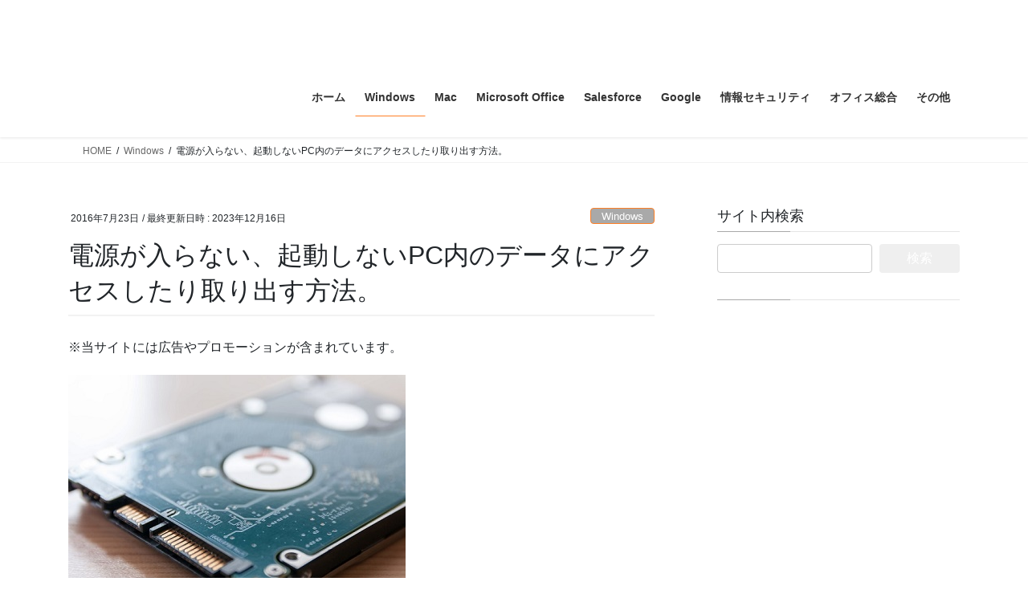

--- FILE ---
content_type: text/html; charset=utf-8
request_url: https://i-tsunagu.com/windows/datarescue-satausb/?amp
body_size: 152723
content:
<!DOCTYPE html>
<html lang="ja" amp="" data-amp-auto-lightbox-disable transformed="self;v=1" i-amphtml-layout="" i-amphtml-no-boilerplate="">
<head><meta charset="utf-8"><meta name="viewport" content="width=device-width"><link rel="preconnect" href="https://cdn.ampproject.org"><style amp-runtime="" i-amphtml-version="012512221826001">html{overflow-x:hidden!important}html.i-amphtml-fie{height:100%!important;width:100%!important}html:not([amp4ads]),html:not([amp4ads]) body{height:auto!important}html:not([amp4ads]) body{margin:0!important}body{-webkit-text-size-adjust:100%;-moz-text-size-adjust:100%;-ms-text-size-adjust:100%;text-size-adjust:100%}html.i-amphtml-singledoc.i-amphtml-embedded{-ms-touch-action:pan-y pinch-zoom;touch-action:pan-y pinch-zoom}html.i-amphtml-fie>body,html.i-amphtml-singledoc>body{overflow:visible!important}html.i-amphtml-fie:not(.i-amphtml-inabox)>body,html.i-amphtml-singledoc:not(.i-amphtml-inabox)>body{position:relative!important}html.i-amphtml-ios-embed-legacy>body{overflow-x:hidden!important;overflow-y:auto!important;position:absolute!important}html.i-amphtml-ios-embed{overflow-y:auto!important;position:static}#i-amphtml-wrapper{overflow-x:hidden!important;overflow-y:auto!important;position:absolute!important;top:0!important;left:0!important;right:0!important;bottom:0!important;margin:0!important;display:block!important}html.i-amphtml-ios-embed.i-amphtml-ios-overscroll,html.i-amphtml-ios-embed.i-amphtml-ios-overscroll>#i-amphtml-wrapper{-webkit-overflow-scrolling:touch!important}#i-amphtml-wrapper>body{position:relative!important;border-top:1px solid transparent!important}#i-amphtml-wrapper+body{visibility:visible}#i-amphtml-wrapper+body .i-amphtml-lightbox-element,#i-amphtml-wrapper+body[i-amphtml-lightbox]{visibility:hidden}#i-amphtml-wrapper+body[i-amphtml-lightbox] .i-amphtml-lightbox-element{visibility:visible}#i-amphtml-wrapper.i-amphtml-scroll-disabled,.i-amphtml-scroll-disabled{overflow-x:hidden!important;overflow-y:hidden!important}amp-instagram{padding:54px 0px 0px!important;background-color:#fff}amp-iframe iframe{box-sizing:border-box!important}[amp-access][amp-access-hide]{display:none}[subscriptions-dialog],body:not(.i-amphtml-subs-ready) [subscriptions-action],body:not(.i-amphtml-subs-ready) [subscriptions-section]{display:none!important}amp-experiment,amp-live-list>[update]{display:none}amp-list[resizable-children]>.i-amphtml-loading-container.amp-hidden{display:none!important}amp-list [fetch-error],amp-list[load-more] [load-more-button],amp-list[load-more] [load-more-end],amp-list[load-more] [load-more-failed],amp-list[load-more] [load-more-loading]{display:none}amp-list[diffable] div[role=list]{display:block}amp-story-page,amp-story[standalone]{min-height:1px!important;display:block!important;height:100%!important;margin:0!important;padding:0!important;overflow:hidden!important;width:100%!important}amp-story[standalone]{background-color:#000!important;position:relative!important}amp-story-page{background-color:#757575}amp-story .amp-active>div,amp-story .i-amphtml-loader-background{display:none!important}amp-story-page:not(:first-of-type):not([distance]):not([active]){transform:translateY(1000vh)!important}amp-autocomplete{position:relative!important;display:inline-block!important}amp-autocomplete>input,amp-autocomplete>textarea{padding:0.5rem;border:1px solid rgba(0,0,0,.33)}.i-amphtml-autocomplete-results,amp-autocomplete>input,amp-autocomplete>textarea{font-size:1rem;line-height:1.5rem}[amp-fx^=fly-in]{visibility:hidden}amp-script[nodom],amp-script[sandboxed]{position:fixed!important;top:0!important;width:1px!important;height:1px!important;overflow:hidden!important;visibility:hidden}
/*# sourceURL=/css/ampdoc.css*/[hidden]{display:none!important}.i-amphtml-element{display:inline-block}.i-amphtml-blurry-placeholder{transition:opacity 0.3s cubic-bezier(0.0,0.0,0.2,1)!important;pointer-events:none}[layout=nodisplay]:not(.i-amphtml-element){display:none!important}.i-amphtml-layout-fixed,[layout=fixed][width][height]:not(.i-amphtml-layout-fixed){display:inline-block;position:relative}.i-amphtml-layout-responsive,[layout=responsive][width][height]:not(.i-amphtml-layout-responsive),[width][height][heights]:not([layout]):not(.i-amphtml-layout-responsive),[width][height][sizes]:not(img):not([layout]):not(.i-amphtml-layout-responsive){display:block;position:relative}.i-amphtml-layout-intrinsic,[layout=intrinsic][width][height]:not(.i-amphtml-layout-intrinsic){display:inline-block;position:relative;max-width:100%}.i-amphtml-layout-intrinsic .i-amphtml-sizer{max-width:100%}.i-amphtml-intrinsic-sizer{max-width:100%;display:block!important}.i-amphtml-layout-container,.i-amphtml-layout-fixed-height,[layout=container],[layout=fixed-height][height]:not(.i-amphtml-layout-fixed-height){display:block;position:relative}.i-amphtml-layout-fill,.i-amphtml-layout-fill.i-amphtml-notbuilt,[layout=fill]:not(.i-amphtml-layout-fill),body noscript>*{display:block;overflow:hidden!important;position:absolute;top:0;left:0;bottom:0;right:0}body noscript>*{position:absolute!important;width:100%;height:100%;z-index:2}body noscript{display:inline!important}.i-amphtml-layout-flex-item,[layout=flex-item]:not(.i-amphtml-layout-flex-item){display:block;position:relative;-ms-flex:1 1 auto;flex:1 1 auto}.i-amphtml-layout-fluid{position:relative}.i-amphtml-layout-size-defined{overflow:hidden!important}.i-amphtml-layout-awaiting-size{position:absolute!important;top:auto!important;bottom:auto!important}i-amphtml-sizer{display:block!important}@supports (aspect-ratio:1/1){i-amphtml-sizer.i-amphtml-disable-ar{display:none!important}}.i-amphtml-blurry-placeholder,.i-amphtml-fill-content{display:block;height:0;max-height:100%;max-width:100%;min-height:100%;min-width:100%;width:0;margin:auto}.i-amphtml-layout-size-defined .i-amphtml-fill-content{position:absolute;top:0;left:0;bottom:0;right:0}.i-amphtml-replaced-content,.i-amphtml-screen-reader{padding:0!important;border:none!important}.i-amphtml-screen-reader{position:fixed!important;top:0px!important;left:0px!important;width:4px!important;height:4px!important;opacity:0!important;overflow:hidden!important;margin:0!important;display:block!important;visibility:visible!important}.i-amphtml-screen-reader~.i-amphtml-screen-reader{left:8px!important}.i-amphtml-screen-reader~.i-amphtml-screen-reader~.i-amphtml-screen-reader{left:12px!important}.i-amphtml-screen-reader~.i-amphtml-screen-reader~.i-amphtml-screen-reader~.i-amphtml-screen-reader{left:16px!important}.i-amphtml-unresolved{position:relative;overflow:hidden!important}.i-amphtml-select-disabled{-webkit-user-select:none!important;-ms-user-select:none!important;user-select:none!important}.i-amphtml-notbuilt,[layout]:not(.i-amphtml-element),[width][height][heights]:not([layout]):not(.i-amphtml-element),[width][height][sizes]:not(img):not([layout]):not(.i-amphtml-element){position:relative;overflow:hidden!important;color:transparent!important}.i-amphtml-notbuilt:not(.i-amphtml-layout-container)>*,[layout]:not([layout=container]):not(.i-amphtml-element)>*,[width][height][heights]:not([layout]):not(.i-amphtml-element)>*,[width][height][sizes]:not([layout]):not(.i-amphtml-element)>*{display:none}amp-img:not(.i-amphtml-element)[i-amphtml-ssr]>img.i-amphtml-fill-content{display:block}.i-amphtml-notbuilt:not(.i-amphtml-layout-container),[layout]:not([layout=container]):not(.i-amphtml-element),[width][height][heights]:not([layout]):not(.i-amphtml-element),[width][height][sizes]:not(img):not([layout]):not(.i-amphtml-element){color:transparent!important;line-height:0!important}.i-amphtml-ghost{visibility:hidden!important}.i-amphtml-element>[placeholder],[layout]:not(.i-amphtml-element)>[placeholder],[width][height][heights]:not([layout]):not(.i-amphtml-element)>[placeholder],[width][height][sizes]:not([layout]):not(.i-amphtml-element)>[placeholder]{display:block;line-height:normal}.i-amphtml-element>[placeholder].amp-hidden,.i-amphtml-element>[placeholder].hidden{visibility:hidden}.i-amphtml-element:not(.amp-notsupported)>[fallback],.i-amphtml-layout-container>[placeholder].amp-hidden,.i-amphtml-layout-container>[placeholder].hidden{display:none}.i-amphtml-layout-size-defined>[fallback],.i-amphtml-layout-size-defined>[placeholder]{position:absolute!important;top:0!important;left:0!important;right:0!important;bottom:0!important;z-index:1}amp-img[i-amphtml-ssr]:not(.i-amphtml-element)>[placeholder]{z-index:auto}.i-amphtml-notbuilt>[placeholder]{display:block!important}.i-amphtml-hidden-by-media-query{display:none!important}.i-amphtml-element-error{background:red!important;color:#fff!important;position:relative!important}.i-amphtml-element-error:before{content:attr(error-message)}i-amp-scroll-container,i-amphtml-scroll-container{position:absolute;top:0;left:0;right:0;bottom:0;display:block}i-amp-scroll-container.amp-active,i-amphtml-scroll-container.amp-active{overflow:auto;-webkit-overflow-scrolling:touch}.i-amphtml-loading-container{display:block!important;pointer-events:none;z-index:1}.i-amphtml-notbuilt>.i-amphtml-loading-container{display:block!important}.i-amphtml-loading-container.amp-hidden{visibility:hidden}.i-amphtml-element>[overflow]{cursor:pointer;position:relative;z-index:2;visibility:hidden;display:initial;line-height:normal}.i-amphtml-layout-size-defined>[overflow]{position:absolute}.i-amphtml-element>[overflow].amp-visible{visibility:visible}template{display:none!important}.amp-border-box,.amp-border-box *,.amp-border-box :after,.amp-border-box :before{box-sizing:border-box}amp-pixel{display:none!important}amp-analytics,amp-auto-ads,amp-story-auto-ads{position:fixed!important;top:0!important;width:1px!important;height:1px!important;overflow:hidden!important;visibility:hidden}amp-story{visibility:hidden!important}html.i-amphtml-fie>amp-analytics{position:initial!important}[visible-when-invalid]:not(.visible),form [submit-error],form [submit-success],form [submitting]{display:none}amp-accordion{display:block!important}@media (min-width:1px){:where(amp-accordion>section)>:first-child{margin:0;background-color:#efefef;padding-right:20px;border:1px solid #dfdfdf}:where(amp-accordion>section)>:last-child{margin:0}}amp-accordion>section{float:none!important}amp-accordion>section>*{float:none!important;display:block!important;overflow:hidden!important;position:relative!important}amp-accordion,amp-accordion>section{margin:0}amp-accordion:not(.i-amphtml-built)>section>:last-child{display:none!important}amp-accordion:not(.i-amphtml-built)>section[expanded]>:last-child{display:block!important}
/*# sourceURL=/css/ampshared.css*/</style><meta http-equiv="X-UA-Compatible" content="IE=edge"><meta name="amp-to-amp-navigation" content="AMP-Redirect-To; AMP.navigateTo"><meta name="robots" content="max-image-preview:large"><meta name="description" content="電源が入らなかったり、うまく起動しないパソコンのデータを救出したい。パソコンの電源が入らない、セーフモードでも起動しないといったトラブル時でもハードディスク（HDD）やSSD内のデータにアクセスしたり、取り出すことが出来る可能性はあります。どういった場合かを簡単に申し上げると、ハードディスク（HDD）やSSD自体や中身のデータには問題はないが、その他の部分が原因となって起動できない場合などになります。そのような場合、原因が特定できれば、その部分を修理"><meta name="generator" content="Site Kit by Google 1.170.0"><meta name="apple-mobile-web-app-title" content="i-TSUNAGU"><meta name="application-name" content="i-TSUNAGU"><meta name="msapplication-TileColor" content="#da532c"><meta name="msapplication-TileImage" content="/wp-content/uploads/fbrfg/mstile-144x144.png"><meta name="msapplication-config" content="/wp-content/uploads/fbrfg/browserconfig.xml"><meta name="theme-color" content="#ffffff"><meta property="og:site_name" content="PC＆IT ～i-TSUNAGU～　"><meta property="og:url" content="https://i-tsunagu.com/windows/datarescue-satausb/"><meta property="og:title" content="電源が入らない、起動しないPC内のデータにアクセスしたり取り出す方法。 | PC＆IT ～i-TSUNAGU～　"><meta property="og:description" content="電源が入らなかったり、うまく起動しないパソコンのデータを救出したい。パソコンの電源が入らない、セーフモードでも起動しないといったトラブル時でもハードディスク（HDD）やSSD内のデータにアクセスしたり、取り出すことが出来る可能性はあります。どういった場合かを簡単に申し上げると、ハードディスク（HDD）やSSD自体や中身のデータには問題はないが、その他の部分が原因となって起動できない場合などになります。そのような場合、原因が特定できれば、その部分を修理"><meta property="og:type" content="article"><meta property="og:image" content="https://i-tsunagu.com/wp-content/uploads/2016/07/HDD.jpg"><meta property="og:image:width" content="420"><meta property="og:image:height" content="280"><meta name="generator" content="AMP Plugin v2.5.5; mode=transitional"><meta name="msapplication-TileImage" content="https://i-tsunagu.com/wp-content/uploads/2020/09/cropped-ITSUFAVI-270x270.png"><link rel="dns-prefetch" href="//www.googletagmanager.com"><link rel="preload" href="https://i-tsunagu.com/wp-content/themes/lightning/vendor/vektor-inc/font-awesome-versions/src/font-awesome/webfonts/fa-solid-900.woff2" as="font" crossorigin=""><link rel="preload" href="https://i-tsunagu.com/wp-content/themes/lightning/vendor/vektor-inc/font-awesome-versions/src/font-awesome/webfonts/fa-brands-400.woff2" as="font" crossorigin=""><link rel="preload" href="https://i-tsunagu.com/wp-content/themes/lightning/vendor/vektor-inc/font-awesome-versions/src/font-awesome/webfonts/fa-regular-400.woff2" as="font" crossorigin=""><link rel="preload" href="https://i-tsunagu.com/wp-content/themes/lightning/vendor/vektor-inc/font-awesome-versions/src/font-awesome/webfonts/fa-v4compatibility.woff2" as="font" crossorigin=""><link rel="preload" href="https://i-tsunagu.com/wp-content/plugins/vk-all-in-one-expansion-unit/inc/sns/icons/fonts/vk_sns.eot?#iefix-bq20cj" as="font" crossorigin=""><script async="" src="https://cdn.ampproject.org/v0.mjs" type="module" crossorigin="anonymous"></script><script async nomodule src="https://cdn.ampproject.org/v0.js" crossorigin="anonymous"></script><script src="https://cdn.ampproject.org/v0/amp-ad-0.1.mjs" async="" custom-element="amp-ad" type="module" crossorigin="anonymous"></script><script async nomodule src="https://cdn.ampproject.org/v0/amp-ad-0.1.js" crossorigin="anonymous" custom-element="amp-ad"></script><script src="https://cdn.ampproject.org/v0/amp-analytics-0.1.mjs" async="" custom-element="amp-analytics" type="module" crossorigin="anonymous"></script><script async nomodule src="https://cdn.ampproject.org/v0/amp-analytics-0.1.js" crossorigin="anonymous" custom-element="amp-analytics"></script><script async custom-element="amp-auto-ads" src="https://cdn.ampproject.org/v0/amp-auto-ads-0.1.mjs" type="module" crossorigin="anonymous">
</script><script async nomodule src="https://cdn.ampproject.org/v0/amp-auto-ads-0.1.js" crossorigin="anonymous" custom-element="amp-auto-ads"></script><script src="https://cdn.ampproject.org/v0/amp-form-0.1.mjs" async="" custom-element="amp-form" type="module" crossorigin="anonymous"></script><script async nomodule src="https://cdn.ampproject.org/v0/amp-form-0.1.js" crossorigin="anonymous" custom-element="amp-form"></script><link rel="icon" type="image/png" href="/wp-content/uploads/fbrfg/favicon-32x32.png" sizes="32x32"><link rel="icon" type="image/png" href="/wp-content/uploads/fbrfg/favicon-194x194.png" sizes="194x194"><link rel="icon" type="image/png" href="/wp-content/uploads/fbrfg/favicon-96x96.png" sizes="96x96"><link rel="icon" type="image/png" href="/wp-content/uploads/fbrfg/android-chrome-192x192.png" sizes="192x192"><link rel="icon" type="image/png" href="/wp-content/uploads/fbrfg/favicon-16x16.png" sizes="16x16"><link rel="shortcut icon" href="/wp-content/uploads/fbrfg/favicon.ico"><link rel="icon" href="https://i-tsunagu.com/wp-content/uploads/2020/09/cropped-ITSUFAVI-32x32.png" sizes="32x32"><link rel="icon" href="https://i-tsunagu.com/wp-content/uploads/2020/09/cropped-ITSUFAVI-192x192.png" sizes="192x192"><style amp-custom="">amp-img:is([sizes=auto i],[sizes^="auto," i]){contain-intrinsic-size:3000px 1500px}amp-img.amp-wp-enforced-sizes{object-fit:contain}button[overflow]{bottom:0}amp-img img,amp-img noscript{image-rendering:inherit;object-fit:inherit;object-position:inherit}:root{--vk-color-border-hr:rgba(0,0,0,.07);--vk-color-bg-accent:rgba(0,0,0,.02);--vk-color-border-light:rgba(0,0,0,.07);--vk-color-border-zuru:rgba(255,255,255,.8);--vk-color-text-meta:#d44950;--vk-color-text-body:#555;--vk-color-text-link:#666;--vk-color-text-link-hover:#1e73be;--vk-size-radius:4px;--vk-size-radius-sm:2px;--vk-size-text:16px;--vk-size-text-meta:.75rem;--vk-size-text-lg:1.313rem;--vk-size-text-sm:.875rem;--vk-size-text-xs:.75rem;--vk-margin-meta:.5rem;--vk-margin-block-bottom:2rem}.veu_contentAddSection{display:block;clear:both;overflow:hidden;margin-top:var(--vk-margin-block-bottom);margin-bottom:var(--vk-margin-block-bottom)}.veu_contentAddSection:first-child{margin-top:0}.btn{white-space:inherit}.veu_autoEyeCatchBox{display:block;overflow:hidden;margin-bottom:2em}.veu_socialSet-position-after{margin-top:3em}.veu_socialSet{margin-bottom:1.5em}.veu_socialSet ul{display:flex;flex-wrap:wrap;gap:6px;padding:0;margin:0 0 3px 0;list-style:none}.veu_socialSet li{flex:1 1 135px;background:0 0;position:relative;display:block;overflow:visible;box-sizing:border-box;margin:0}.veu_socialSet .sb_icon .sb_icon_inner{display:block;overflow:hidden;width:100%;box-sizing:border-box;padding:5px 10px;border-radius:var(--vk-size-radius);color:#fff;text-decoration:none;line-height:100%;font-size:90%;text-align:left;border:none}.veu_socialSet .sb_icon .sb_icon_inner:hover{transform:translateY(2px);cursor:pointer;transition:all .3s ease-in-out;-webkit-transition:all .3s ease-in-out;-moz-transition:all .3s ease-in-out}.veu_socialSet .sb_icon .sb_icon_inner:hover:not(#_#_#_#_#_#_#_){box-shadow:none}.veu_socialSet .sb_icon .sb_icon_inner .sns_txt{position:relative;top:-1px}.veu_socialSet .sb_icon .sb_icon_inner .icon_sns{font-size:100%;padding:5px 8px 5px 0;display:inline-block}.veu_socialSet .sb_facebook a{background:#1877f2;box-shadow:0 2px 0 #344e84}.veu_socialSet .sb_bluesky a{background:#1877f2;box-shadow:0 2px 0 #344e84}.veu_socialSet .sb_hatena a{background:#007fc5;box-shadow:0 2px 0 #00679f}.veu_socialSet .sb_x_twitter a{background:#0f1419;box-shadow:0 2px 0 #000}.veu_socialSet .sb_copy .sb_icon_inner{background:#555;box-shadow:0 2px 0 #333;padding-bottom:4px}.veu_socialSet .sb_copy .sb_icon_inner i{font-size:14px}.veu_count_sns_fb,.veu_count_sns_hb{position:absolute;bottom:5px;right:5px;font-size:77%;line-height:1;font-weight:700}.veu_socialSet.veu_contentAddSection ul{padding:0}.veu_socialSet.veu_contentAddSection ul li{padding:0;margin:0}[class*=" vk_icon_w_r_sns_"],[class^=vk_icon_w_r_sns_]{text-transform:none;font-weight:400;font-style:normal;font-variant:normal;font-family:vk_sns;line-height:1;speak:none;-webkit-font-smoothing:antialiased;-moz-osx-font-smoothing:grayscale}.vk_icon_w_r_sns_fb:before{content:""}.vk_icon_w_r_sns_hatena:before{content:""}.vk_icon_w_r_sns_x_twitter:before{content:""}.vk_icon_w_r_sns_bluesky:before{content:""}.veu_relatedPosts a{color:var(--vk-color-text-body);text-decoration:none}.veu_relatedPosts .relatedPosts_title{font-size:var(--vk-size-text-lg)}.veu_relatedPosts>.row{display:flex;margin:0;margin-right:-3%;flex-wrap:wrap}.veu_relatedPosts .relatedPosts_item{float:none;margin-right:2.9%;padding-right:0;padding-left:0;width:47%;border-bottom:solid 1px var(--vk-color-border-hr);flex:initial}.veu_relatedPosts .relatedPosts_item>.media:first-child{border:none}.veu_relatedPosts .relatedPosts_item>.media{display:flex;padding:1em 0 .8em;margin-top:0;border:none}.veu_relatedPosts .relatedPosts_item>.media .media-body{font-size:var(--vk-size-text-xs)}.veu_relatedPosts .relatedPosts_item>.media .postList_thumbnail{width:80px;min-width:80px;padding-right:15px;margin-bottom:0}.veu_relatedPosts .relatedPosts_item>.media .postList_thumbnail amp-img{border:1px solid var(--vk-color-border-hr);max-width:100%;height:auto;-o-object-fit:contain;object-fit:contain}.veu_relatedPosts .relatedPosts_item>.media .media-heading{font-size:var(--vk-size-text-sm);margin-bottom:var(--vk-margin-meta)}.veu_relatedPosts .relatedPosts_item:nth-child(1){border-top:solid 1px var(--vk-color-border-hr)}.veu_relatedPosts .relatedPosts_item:nth-child(2){border-top:solid 1px var(--vk-color-border-hr)}.page_top_btn{position:fixed;right:2%;bottom:3%;z-index:99999;width:40px;height:38px;color:transparent;border:none;background:rgba(0,0,0,.8);box-shadow:0 0 0 1px rgba(255,255,255,.8),0 0 0 2px rgba(0,0,0,.8);background-image:var(--ver_page_top_button_url);background-size:50%;background-repeat:no-repeat;background-position:center;opacity:0;transition:opacity .3s;text-decoration:none}.page_top_btn:hover{transition:opacity .3s;color:transparent;text-decoration:none}@media (max-width:768px){.veu_relatedPosts .relatedPosts_item{max-width:100%}.veu_relatedPosts .relatedPosts_item{display:block;width:100%}.veu_relatedPosts .relatedPosts_item:nth-child(2){border-top:none}}@media (max-width:767px){.veu_socialSet .veu_count_sns_fb,.veu_socialSet .veu_count_sns_hb{bottom:2px}.veu_socialSet .sb_icon a{padding:8px 10px}}:root{--ver_page_top_button_url:url("https://i-tsunagu.com/wp-content/plugins/vk-all-in-one-expansion-unit/assets/images/to-top-btn-icon.svg")}@font-face{font-weight:normal;font-style:normal;font-family:"vk_sns";src:url("https://i-tsunagu.com/wp-content/plugins/vk-all-in-one-expansion-unit/inc/sns/icons/fonts/vk_sns.eot?-bq20cj");src:url("https://i-tsunagu.com/wp-content/plugins/vk-all-in-one-expansion-unit/inc/sns/icons/fonts/vk_sns.eot?#iefix-bq20cj") format("embedded-opentype"),url("https://i-tsunagu.com/wp-content/plugins/vk-all-in-one-expansion-unit/inc/sns/icons/fonts/vk_sns.woff?-bq20cj") format("woff"),url("https://i-tsunagu.com/wp-content/plugins/vk-all-in-one-expansion-unit/inc/sns/icons/fonts/vk_sns.ttf?-bq20cj") format("truetype"),url("https://i-tsunagu.com/wp-content/plugins/vk-all-in-one-expansion-unit/inc/sns/icons/fonts/vk_sns.svg?-bq20cj#vk_sns") format("svg")}:root{--wp-block-synced-color:#7a00df;--wp-block-synced-color--rgb:122,0,223;--wp-bound-block-color:var(--wp-block-synced-color);--wp-editor-canvas-background:#ddd;--wp-admin-theme-color:#007cba;--wp-admin-theme-color--rgb:0,124,186;--wp-admin-theme-color-darker-10:#006ba1;--wp-admin-theme-color-darker-10--rgb:0,107,160.5;--wp-admin-theme-color-darker-20:#005a87;--wp-admin-theme-color-darker-20--rgb:0,90,135;--wp-admin-border-width-focus:2px}@media (min-resolution:192dpi){:root{--wp-admin-border-width-focus:1.5px}}:root{--wp--preset--font-size--normal:16px;--wp--preset--font-size--huge:42px}.screen-reader-text{border:0;clip-path:inset(50%);height:1px;margin:-1px;overflow:hidden;padding:0;position:absolute;width:1px}.screen-reader-text:not(#_#_#_#_#_#_#_){word-wrap:normal}.screen-reader-text:focus{background-color:#ddd;clip-path:none;color:#444;display:block;font-size:1em;height:auto;left:5px;line-height:normal;padding:15px 23px 14px;text-decoration:none;top:5px;width:auto;z-index:100000}html :where(.has-border-color){border-style:solid}html :where([data-amp-original-style*=border-top-color]){border-top-style:solid}html :where([data-amp-original-style*=border-right-color]){border-right-style:solid}html :where([data-amp-original-style*=border-bottom-color]){border-bottom-style:solid}html :where([data-amp-original-style*=border-left-color]){border-left-style:solid}html :where([data-amp-original-style*=border-width]){border-style:solid}html :where([data-amp-original-style*=border-top-width]){border-top-style:solid}html :where([data-amp-original-style*=border-right-width]){border-right-style:solid}html :where([data-amp-original-style*=border-bottom-width]){border-bottom-style:solid}html :where([data-amp-original-style*=border-left-width]){border-left-style:solid}html :where(amp-img[class*=wp-image-]),html :where(amp-anim[class*=wp-image-]){height:auto;max-width:100%}:where(figure){margin:0 0 1em}html :where(.is-position-sticky){--wp-admin--admin-bar--position-offset:var(--wp-admin--admin-bar--height,0px)}@media screen and (max-width:600px){html :where(.is-position-sticky){--wp-admin--admin-bar--position-offset:0px}}.wp-block-image>a,.wp-block-image>figure>a{display:inline-block}.wp-block-image amp-img{box-sizing:border-box;height:auto;max-width:100%;vertical-align:bottom}.wp-block-image[data-amp-original-style*=border-radius] amp-img,.wp-block-image[data-amp-original-style*=border-radius]>a{border-radius:inherit}.wp-block-image :where(figcaption){margin-bottom:1em;margin-top:.5em}.wp-block-image figure{margin:0}@keyframes show-content-image{0%{visibility:hidden}99%{visibility:hidden}to{visibility:visible}}@keyframes turn-on-visibility{0%{opacity:0}to{opacity:1}}@keyframes turn-off-visibility{0%{opacity:1;visibility:visible}99%{opacity:0;visibility:visible}to{opacity:0;visibility:hidden}}@keyframes lightbox-zoom-in{0%{transform:translate(calc(( -100vw + var(--wp--lightbox-scrollbar-width) ) / 2 + var(--wp--lightbox-initial-left-position)),calc(-50vh + var(--wp--lightbox-initial-top-position))) scale(var(--wp--lightbox-scale))}to{transform:translate(-50%,-50%) scale(1)}}@keyframes lightbox-zoom-out{0%{transform:translate(-50%,-50%) scale(1);visibility:visible}99%{visibility:visible}to{transform:translate(calc(( -100vw + var(--wp--lightbox-scrollbar-width) ) / 2 + var(--wp--lightbox-initial-left-position)),calc(-50vh + var(--wp--lightbox-initial-top-position))) scale(var(--wp--lightbox-scale));visibility:hidden}}:root :where(p.has-background){padding:1.25em 2.375em}:where(p.has-text-color:not(.has-link-color)) a{color:inherit}:root{--wp--preset--aspect-ratio--square:1;--wp--preset--aspect-ratio--4-3:4/3;--wp--preset--aspect-ratio--3-4:3/4;--wp--preset--aspect-ratio--3-2:3/2;--wp--preset--aspect-ratio--2-3:2/3;--wp--preset--aspect-ratio--16-9:16/9;--wp--preset--aspect-ratio--9-16:9/16;--wp--preset--color--black:#000;--wp--preset--color--cyan-bluish-gray:#abb8c3;--wp--preset--color--white:#fff;--wp--preset--color--pale-pink:#f78da7;--wp--preset--color--vivid-red:#cf2e2e;--wp--preset--color--luminous-vivid-orange:#ff6900;--wp--preset--color--luminous-vivid-amber:#fcb900;--wp--preset--color--light-green-cyan:#7bdcb5;--wp--preset--color--vivid-green-cyan:#00d084;--wp--preset--color--pale-cyan-blue:#8ed1fc;--wp--preset--color--vivid-cyan-blue:#0693e3;--wp--preset--color--vivid-purple:#9b51e0;--wp--preset--gradient--vivid-cyan-blue-to-vivid-purple:linear-gradient(135deg,#0693e3 0%,#9b51e0 100%);--wp--preset--gradient--light-green-cyan-to-vivid-green-cyan:linear-gradient(135deg,#7adcb4 0%,#00d082 100%);--wp--preset--gradient--luminous-vivid-amber-to-luminous-vivid-orange:linear-gradient(135deg,#fcb900 0%,#ff6900 100%);--wp--preset--gradient--luminous-vivid-orange-to-vivid-red:linear-gradient(135deg,#ff6900 0%,#cf2e2e 100%);--wp--preset--gradient--very-light-gray-to-cyan-bluish-gray:linear-gradient(135deg,#eee 0%,#a9b8c3 100%);--wp--preset--gradient--cool-to-warm-spectrum:linear-gradient(135deg,#4aeadc 0%,#9778d1 20%,#cf2aba 40%,#ee2c82 60%,#fb6962 80%,#fef84c 100%);--wp--preset--gradient--blush-light-purple:linear-gradient(135deg,#ffceec 0%,#9896f0 100%);--wp--preset--gradient--blush-bordeaux:linear-gradient(135deg,#fecda5 0%,#fe2d2d 50%,#6b003e 100%);--wp--preset--gradient--luminous-dusk:linear-gradient(135deg,#ffcb70 0%,#c751c0 50%,#4158d0 100%);--wp--preset--gradient--pale-ocean:linear-gradient(135deg,#fff5cb 0%,#b6e3d4 50%,#33a7b5 100%);--wp--preset--gradient--electric-grass:linear-gradient(135deg,#caf880 0%,#71ce7e 100%);--wp--preset--gradient--midnight:linear-gradient(135deg,#020381 0%,#2874fc 100%);--wp--preset--font-size--small:13px;--wp--preset--font-size--medium:20px;--wp--preset--font-size--large:36px;--wp--preset--font-size--x-large:42px;--wp--preset--spacing--20:.44rem;--wp--preset--spacing--30:.67rem;--wp--preset--spacing--40:1rem;--wp--preset--spacing--50:1.5rem;--wp--preset--spacing--60:2.25rem;--wp--preset--spacing--70:3.38rem;--wp--preset--spacing--80:5.06rem;--wp--preset--shadow--natural:6px 6px 9px rgba(0,0,0,.2);--wp--preset--shadow--deep:12px 12px 50px rgba(0,0,0,.4);--wp--preset--shadow--sharp:6px 6px 0px rgba(0,0,0,.2);--wp--preset--shadow--outlined:6px 6px 0px -3px #fff,6px 6px #000;--wp--preset--shadow--crisp:6px 6px 0px #000}:where(.is-layout-flex){gap:.5em}:where(.is-layout-grid){gap:.5em}:where(.wp-block-columns.is-layout-flex){gap:2em}:where(.wp-block-columns.is-layout-grid){gap:2em}:where(.wp-block-post-template.is-layout-flex){gap:1.25em}:where(.wp-block-post-template.is-layout-grid){gap:1.25em}#toc_container li,#toc_container ul{margin:0;padding:0}#toc_container.no_bullets li,#toc_container.no_bullets ul,#toc_container.no_bullets ul li{background:0 0;list-style-type:none;list-style:none}#toc_container ul ul{margin-left:1.5em}#toc_container{background:#f9f9f9;border:1px solid #aaa;padding:10px;margin-bottom:1em;width:auto;display:table;font-size:95%}#toc_container p.toc_title{text-align:center;font-weight:700;margin:0;padding:0}#toc_container p.toc_title+ul.toc_list{margin-top:1em}#toc_container a{text-decoration:none;text-shadow:none}#toc_container a:hover{text-decoration:underline}@font-face{font-family:swiper-icons;src:url("data:application/font-woff;charset=utf-8;base64, [base64]//wADZ2x5ZgAAAywAAADMAAAD2MHtryVoZWFkAAABbAAAADAAAAA2E2+eoWhoZWEAAAGcAAAAHwAAACQC9gDzaG10eAAAAigAAAAZAAAArgJkABFsb2NhAAAC0AAAAFoAAABaFQAUGG1heHAAAAG8AAAAHwAAACAAcABAbmFtZQAAA/gAAAE5AAACXvFdBwlwb3N0AAAFNAAAAGIAAACE5s74hXjaY2BkYGAAYpf5Hu/j+W2+MnAzMYDAzaX6QjD6/4//Bxj5GA8AuRwMYGkAPywL13jaY2BkYGA88P8Agx4j+/8fQDYfA1AEBWgDAIB2BOoAeNpjYGRgYNBh4GdgYgABEMnIABJzYNADCQAACWgAsQB42mNgYfzCOIGBlYGB0YcxjYGBwR1Kf2WQZGhhYGBiYGVmgAFGBiQQkOaawtDAoMBQxXjg/wEGPcYDDA4wNUA2CCgwsAAAO4EL6gAAeNpj2M0gyAACqxgGNWBkZ2D4/wMA+xkDdgAAAHjaY2BgYGaAYBkGRgYQiAHyGMF8FgYHIM3DwMHABGQrMOgyWDLEM1T9/w8UBfEMgLzE////P/5//f/V/xv+r4eaAAeMbAxwIUYmIMHEgKYAYjUcsDAwsLKxc3BycfPw8jEQA/[base64]/uznmfPFBNODM2K7MTQ45YEAZqGP81AmGGcF3iPqOop0r1SPTaTbVkfUe4HXj97wYE+yNwWYxwWu4v1ugWHgo3S1XdZEVqWM7ET0cfnLGxWfkgR42o2PvWrDMBSFj/IHLaF0zKjRgdiVMwScNRAoWUoH78Y2icB/yIY09An6AH2Bdu/UB+yxopYshQiEvnvu0dURgDt8QeC8PDw7Fpji3fEA4z/PEJ6YOB5hKh4dj3EvXhxPqH/SKUY3rJ7srZ4FZnh1PMAtPhwP6fl2PMJMPDgeQ4rY8YT6Gzao0eAEA409DuggmTnFnOcSCiEiLMgxCiTI6Cq5DZUd3Qmp10vO0LaLTd2cjN4fOumlc7lUYbSQcZFkutRG7g6JKZKy0RmdLY680CDnEJ+UMkpFFe1RN7nxdVpXrC4aTtnaurOnYercZg2YVmLN/d/gczfEimrE/fs/bOuq29Zmn8tloORaXgZgGa78yO9/cnXm2BpaGvq25Dv9S4E9+5SIc9PqupJKhYFSSl47+Qcr1mYNAAAAeNptw0cKwkAAAMDZJA8Q7OUJvkLsPfZ6zFVERPy8qHh2YER+3i/BP83vIBLLySsoKimrqKqpa2hp6+jq6RsYGhmbmJqZSy0sraxtbO3sHRydnEMU4uR6yx7JJXveP7WrDycAAAAAAAH//wACeNpjYGRgYOABYhkgZgJCZgZNBkYGLQZtIJsFLMYAAAw3ALgAeNolizEKgDAQBCchRbC2sFER0YD6qVQiBCv/H9ezGI6Z5XBAw8CBK/m5iQQVauVbXLnOrMZv2oLdKFa8Pjuru2hJzGabmOSLzNMzvutpB3N42mNgZGBg4GKQYzBhYMxJLMlj4GBgAYow/P/PAJJhLM6sSoWKfWCAAwDAjgbRAAB42mNgYGBkAIIbCZo5IPrmUn0hGA0AO8EFTQAA");font-weight:400;font-style:normal}:root{--swiper-theme-color:#007aff}:host{position:relative;display:block;margin-left:auto;margin-right:auto;z-index:1}@keyframes swiper-preloader-spin{0%{transform:rotate(0deg)}100%{transform:rotate(360deg)}}:root{--swiper-navigation-size:44px}:root{--blue:#007bff;--indigo:#6610f2;--purple:#6f42c1;--pink:#e83e8c;--red:#dc3545;--orange:#fd7e14;--yellow:#ffc107;--green:#28a745;--teal:#20c997;--cyan:#17a2b8;--white:#fff;--gray:#6c757d;--gray-dark:#343a40;--primary:#007bff;--secondary:#6c757d;--success:#28a745;--info:#17a2b8;--warning:#ffc107;--danger:#dc3545;--light:#f8f9fa;--dark:#343a40;--breakpoint-xs:0;--breakpoint-sm:576px;--breakpoint-md:768px;--breakpoint-lg:992px;--breakpoint-xl:1200px;--font-family-sans-serif:-apple-system,BlinkMacSystemFont,"Segoe UI",Roboto,"Helvetica Neue",Arial,"Noto Sans","Liberation Sans",sans-serif,"Apple Color Emoji","Segoe UI Emoji","Segoe UI Symbol","Noto Color Emoji";--font-family-monospace:SFMono-Regular,Menlo,Monaco,Consolas,"Liberation Mono","Courier New",monospace}*,::after,::before{box-sizing:border-box}html{font-family:sans-serif;line-height:1.15;-webkit-text-size-adjust:100%;-webkit-tap-highlight-color:transparent}article,aside,figure,footer,header,nav{display:block}body{margin:0;font-family:-apple-system,BlinkMacSystemFont,"Segoe UI",Roboto,"Helvetica Neue",Arial,"Noto Sans","Liberation Sans",sans-serif,"Apple Color Emoji","Segoe UI Emoji","Segoe UI Symbol","Noto Color Emoji";font-size:1rem;font-weight:400;line-height:1.5;color:#212529;text-align:left;background-color:#fff}h1,h2,h3,h5{margin-top:0;margin-bottom:.5rem}p{margin-top:0;margin-bottom:1rem}dl,ol,ul{margin-top:0;margin-bottom:1rem}ol ol,ol ul,ul ol,ul ul{margin-bottom:0}dt{font-weight:700}dd{margin-bottom:.5rem;margin-left:0}strong{font-weight:bolder}small{font-size:80%}a{color:#007bff;text-decoration:none;background-color:transparent}a:hover{color:#0056b3;text-decoration:underline}a:not([href]):not([class]){color:inherit;text-decoration:none}a:not([href]):not([class]):hover{color:inherit;text-decoration:none}figure{margin:0 0 1rem}amp-img{vertical-align:middle;border-style:none}table{border-collapse:collapse}label{display:inline-block;margin-bottom:.5rem}button{border-radius:0}button:focus:not(:focus-visible){outline:0}button,input{margin:0;font-family:inherit;font-size:inherit;line-height:inherit}button,input{overflow:visible}button{text-transform:none}[role=button]{cursor:pointer}[type=button],[type=reset],[type=submit],button{-webkit-appearance:button}[type=button]:not(:disabled),[type=reset]:not(:disabled),[type=submit]:not(:disabled),button:not(:disabled){cursor:pointer}[type=button]::-moz-focus-inner,[type=reset]::-moz-focus-inner,[type=submit]::-moz-focus-inner,button::-moz-focus-inner{padding:0;border-style:none}input[type=checkbox],input[type=radio]{box-sizing:border-box;padding:0}[type=number]::-webkit-inner-spin-button,[type=number]::-webkit-outer-spin-button{height:auto}[type=search]{outline-offset:-2px;-webkit-appearance:none}[type=search]::-webkit-search-decoration{-webkit-appearance:none}::-webkit-file-upload-button{font:inherit;-webkit-appearance:button}[hidden]:not(#_#_#_#_#_#_#_){display:none}h1,h2,h3,h5{margin-bottom:.5rem;font-weight:500;line-height:1.2}h1{font-size:2.5rem}h2{font-size:2rem}h3{font-size:1.75rem}h5{font-size:1.25rem}small{font-size:.875em;font-weight:400}.container{width:100%;padding-right:15px;padding-left:15px;margin-right:auto;margin-left:auto}.row{display:flex;flex-wrap:wrap;margin-right:-15px;margin-left:-15px}.col,.col-5,.col-7,.col-md-12,.col-sm-6{position:relative;width:100%;padding-right:15px;padding-left:15px}.col{flex-basis:0;flex-grow:1;max-width:100%}.col-5{flex:0 0 41.66666667%;max-width:41.66666667%}.col-7{flex:0 0 58.33333333%;max-width:58.33333333%}.btn{display:inline-block;font-weight:400;color:#212529;text-align:center;vertical-align:middle;-webkit-user-select:none;-moz-user-select:none;user-select:none;background-color:transparent;border:1px solid transparent;padding:.375rem .75rem;font-size:1rem;line-height:1.5;border-radius:.25rem;transition:color .15s ease-in-out,background-color .15s ease-in-out,border-color .15s ease-in-out,box-shadow .15s ease-in-out}.btn:hover{color:#212529;text-decoration:none}.btn:focus-within,.btn:focus{outline:0;box-shadow:0 0 0 .2rem rgba(0,123,255,.25)}.btn:disabled{opacity:.65}.btn:not(:disabled):not(.disabled){cursor:pointer}.btn-primary{color:#fff;background-color:#007bff;border-color:#007bff}.btn-primary:hover{color:#fff;background-color:#0069d9;border-color:#0062cc}.btn-primary:focus-within,.btn-primary:focus{color:#fff;background-color:#0069d9;border-color:#0062cc;box-shadow:0 0 0 .2rem rgba(38,143,255,.5)}.btn-primary:disabled{color:#fff;background-color:#007bff;border-color:#007bff}.btn-primary:not(:disabled):not(.disabled):active{color:#fff;background-color:#0062cc;border-color:#005cbf}.btn-primary:not(:disabled):not(.disabled):active:focus{box-shadow:0 0 0 .2rem rgba(38,143,255,.5)}.nav{display:flex;flex-wrap:wrap;padding-left:0;margin-bottom:0;list-style:none}.navbar-brand{display:inline-block;padding-top:.3125rem;padding-bottom:.3125rem;margin-right:1rem;font-size:1.25rem;line-height:inherit;white-space:nowrap}.navbar-brand:focus,.navbar-brand:hover{text-decoration:none}.card{position:relative;display:flex;flex-direction:column;min-width:0;word-wrap:break-word;background-color:#fff;background-clip:border-box;border:1px solid rgba(0,0,0,.125);border-radius:.25rem}.card-body{flex:1 1 auto;min-height:1px;padding:1.25rem}.card-title{margin-bottom:.75rem}.card-img-overlay{position:absolute;top:0;right:0;bottom:0;left:0;padding:1.25rem;border-radius:calc(.25rem - 1px)}.card-img{flex-shrink:0;width:100%}.card-img{border-top-left-radius:calc(.25rem - 1px);border-top-right-radius:calc(.25rem - 1px)}.card-img{border-bottom-right-radius:calc(.25rem - 1px);border-bottom-left-radius:calc(.25rem - 1px)}.breadcrumb{display:flex;flex-wrap:wrap;padding:.75rem 1rem;margin-bottom:1rem;list-style:none;background-color:#e9ecef;border-radius:.25rem}.media{display:flex;align-items:flex-start}.media-body{flex:1}.text-center:not(#_#_#_#_#_#_#_){text-align:center}@media (prefers-reduced-motion:reduce){.btn{transition:none}}@media (min-width:576px){.container{max-width:540px}.col-sm-6{flex:0 0 50%;max-width:50%}}@media (min-width:768px){.container{max-width:720px}.col-md-12{flex:0 0 100%;max-width:100%}}@media (min-width:992px){.container{max-width:960px}}@media (min-width:1200px){.container{max-width:1140px}}@media print{*:not(#_#_#_#_#_#_),::after:not(#_#_#_#_#_#_#_#_),::before:not(#_#_#_#_#_#_#_#_){text-shadow:none;box-shadow:none}a:not(.btn){text-decoration:underline}amp-img,tr{page-break-inside:avoid}h2,h3,p{orphans:3;widows:3}h2,h3{page-break-after:avoid}body:not(#_#_#_#_#_#_#_#_){min-width:992px}.container:not(#_#_#_#_#_#_#_){min-width:992px}}@keyframes progress-bar-stripes{from{background-position:1rem 0}to{background-position:0 0}}:root{--vk-color-text-body:#444;--vk-color-text-link:#555;--vk-color-text-link-hover:#1e73be;--vk-color-text-header:#444;--vk-color-text-meta:#666;--vk-color-text-light:#666;--vk-color-border-hr:rgba(0,0,0,.06);--vk-color-border-form:rgba(0,0,0,.2);--vk-color-primary:#c00;--vk-color-primary-dark:#b00;--vk-color-accent-bg:rgba(0,0,0,.02);--vk-color-header-bg:#fff;--vk-color-footer-bg:#f5f5f5;--vk-width-container:100%;--vk-width-container-padding:15px;--vk-width-col-2-main:66.6%;--vk-width-col-2-sub:calc(var(--vk-width-container) * .27);--vk-margin-meta:.5rem;--vk-margin-headding-bottom:1.2em;--vk-margin-element-bottom:1rem;--vk-margin-block-bottom:2rem;--vk-margin-section-bottom:3rem;--vk-size-text:16px;--vk-size-text-meta:.75rem;--vk-size-text-sm:.875rem;--vk-size-text-xs:.75rem;--vk-size-radius:5px;--vk-size-radius-sm:calc(var(--vk-size-radius) * .5);--vk-size-radius-lg:calc(var(--vk-size-radius) * 1.5);--vk-line-height:1.7em;--vk-line-height-low:1.5em}.vk-mobile-nav-menu-btn{position:fixed;top:5px;left:5px;z-index:2100;overflow:hidden;border:1px solid #333;border-radius:2px;width:34px;height:34px;cursor:pointer;text-indent:-9999px;background-size:24px 24px;transition:border-color .5s ease-out}.vk-mobile-nav{position:fixed;z-index:2000;width:100%;height:100%;display:block;padding:45px 10px;overflow:scroll;top:0;transition:all .5s ease-out}.vk-mobile-nav .vk-mobile-nav-menu-outer{margin-bottom:1.5em}.vk-mobile-nav nav ul{padding:0;margin:0}.vk-mobile-nav nav ul li{list-style:none;line-height:1.65}.vk-mobile-nav nav ul li a{padding:.7em .5em;position:relative;display:block;overflow:hidden;text-decoration:none}.vk-mobile-nav nav ul li li a{padding-left:1.5em}.vk-mobile-nav nav ul li li li a{padding-left:2.5em}.vk-mobile-nav nav ul li li li li a{padding-left:3.5em}.vk-mobile-nav.vk-mobile-nav-drop-in{top:-2000px}.vk-menu-acc{position:relative}.vk-menu-acc li{position:relative;margin-bottom:0}.vk-mobile-nav-menu-btn{border-color:#333;background:var(--vk-mobile-nav-menu-btn-bg-src) center 50% no-repeat rgba(255,255,255,.8)}.vk-mobile-nav{background-color:#fff;border-bottom:1px solid #e5e5e5}.vk-mobile-nav nav>ul{border-top:1px solid #ccc}.vk-mobile-nav nav ul li a{color:#333;border-bottom:1px solid #ccc}:root{--vk-font-size-xs:11px;--vk-color-link-text:#c00;--vk-color-link-text-hover:#c00;--vk-color-text-body:#333;--vk-color-text-light:#666;--vk-color-border-hr:#e5e5e5;--vk-color-border-image:#e5e5e5;--vk-line-height-low:1.5em}.vk_posts .vk_post-col-5{width:41.67%}.vk_posts .vk_post-col-7{width:58.33%}.vk_posts .vk_post-col-xs-12{width:calc(100% - 30px)}.vk_posts{margin-left:-15px;margin-right:-15px;display:flex;flex-wrap:wrap;clear:both}.vk_post{margin-left:15px;margin-right:15px}.vk_post a:hover{text-decoration:none}.vk_post_body{box-sizing:border-box;font-size:1rem}.vk_post_imgOuter{position:relative}.vk_post_imgOuter_singleTermLabel{font-size:10px;padding:.3em .8em;position:absolute;right:0;top:0;z-index:100}.vk_post .vk_post_title{font-size:14px;line-height:1.4;font-weight:700;margin-bottom:0;margin-top:0}.vk_post .vk_post_title a{color:var(--vk-color-text-body)}.vk_post .vk_post_date{font-size:var(--vk-font-size-xs);margin-top:.4rem;color:var(--vk-color-text-light)}.vk_post_imgOuter{position:relative;background-size:cover;background-position:center 50%;border-bottom:1px solid var(--vk-color-border-image)}.vk_post_imgOuter>a::after{content:"";position:absolute;top:0;left:0;height:100%;width:100%;background:rgba(0,0,0,0);transition-duration:.3s}.vk_post_imgOuter a:hover .card-img-overlay::after{background:rgba(0,0,0,.5)}.vk_post_imgOuter a{height:100%}.vk_post_imgOuter_img{position:absolute;left:-9999px}.vk_post .vk_post_imgOuter:before{content:"";display:block;padding-top:62%}.vk_post.card-horizontal .vk_post-col-5,.vk_post.card-horizontal .vk_post-col-7{padding:0}.vk_post.card-horizontal .vk_post_imgOuter{height:100%;border-bottom:none;border-right:1px solid var(--vk-color-border-image)}.vk_post.card-horizontal .vk_post_imgOuter:before{padding-top:0}.vk_post.card-horizontal.card-horizontal-reverse .vk_post_imgOuter{border-right:none;border-left:1px solid var(--vk-color-border-image)}.vk_post.card-horizontal.card-horizontal-reverse .card-horizontal-inner-row{flex-direction:row-reverse}.vk_post .card-horizontal-inner-row{display:flex}.vk_post.card{padding:0;margin-bottom:30px;box-sizing:border-box;max-width:100%}.card{overflow:hidden;box-shadow:none}.card-img-use-bg{position:relative;left:-9999px}.card a{color:inherit}.card a.btn-primary{color:#fff}.card amp-img:is([sizes=auto i],[sizes^="auto,"i]){contain-intrinsic-size:revert}.card-horizontal-inner-row{height:100%}.card-horizontal-reverse .row{flex-direction:row-reverse}.card-horizontal .card-body{height:100%;padding-bottom:1.5em;box-sizing:border-box}.card-sm .card-body{padding:1rem 1.2rem}.card-sm .card-title{font-size:.8rem}.vk_post.media{display:flex;padding:1em 0;margin:0 15px;border-bottom:1px solid var(--vk-color-border-hr,#e5e5e5)}.vk_post .media-body{width:65%}.media.vk_post:first-child{border-top:1px solid var(--vk-color-border-hr,#e5e5e5)}.vk_post .row{margin:0}.wp-block-image{max-width:100%}body .wp-block-image figure{margin-bottom:1em}.wp-block-image amp-img{height:auto}.wp-block-image amp-img:not([data-amp-original-style*=object-fit]):not(#_#_#_#_#_#_#_#_){height:auto}:root{--text-color:#464646;--color-footer-border:rgba(0,0,0,.15)}:root{--vk-font-size-xs:11px;--vk-color-link-text:#c00;--vk-color-link-text-hover:#c00;--vk-color-text-body:#333;--vk-color-text-light:#666;--vk-color-border-hr:#e5e5e5;--vk-color-border-image:#e5e5e5;--vk-line-height-low:1.5em}:root{--text-color:#464646;--color-footer-border:rgba(0,0,0,.15)}.btn-primary:focus,.btn-primary:not(:disabled):not(.disabled):active:focus{box-shadow:0 0 0 .2rem rgba(171,184,195,.25)}:root{--color-key-default:#337ab7;--color-key-dark-default:#2e6da4}.subSection .media .media-heading{font-size:14px;position:relative;background-color:transparent;outline:unset;outline-offset:unset;box-shadow:unset;border:none;border-radius:unset;padding:0;color:#333;text-align:unset}.subSection .media .media-heading::after,.subSection .media .media-heading::before{content:none}.widget_search .widget-title.subSection-title{margin-bottom:15px}.widget_search form div{display:flex;flex-wrap:wrap;width:100%;justify-content:space-between}.widget_search form div input#s{max-width:initial;width:64%;border:1px solid #ccc;padding:6px 12px;font-size:14px;margin-right:0;margin-bottom:0}.widget_search form div button,.widget_search form div input#searchsubmit{width:33%;color:#fff;border:none;padding:6px;font-size:16px}.siteHeader_logo{font-weight:500}@media (min-width:576px){:root{--vk-width-container:540px}.vk_posts .vk_post-col-sm-12{width:calc(100% - 30px)}.entry-body>.vk_posts>.vk_post-col-sm-12 .vk_post_title,.mainSection>.vk_posts>.vk_post-col-sm-12 .vk_post_title{font-size:16px}.entry-body>.vk_posts>.media.vk_post-col-sm-12,.mainSection>.vk_posts>.media.vk_post-col-sm-12{padding:1.5rem 0}.entry-body>.vk_posts>.media.vk_post-col-sm-12:first-child,.mainSection>.vk_posts>.media.vk_post-col-sm-12:first-child{border-top:1px solid var(--vk-color-border-hr,#e5e5e5)}}@media (min-width:576px) and (max-width:767.98px){.card.vk_post-col-sm-12{margin-bottom:20px}.card-horizontal.vk_post-col-sm-12{margin-bottom:15px}}@media (min-width:768px){:root{--vk-width-container:720px}.vk_posts .vk_post-col-md-6{width:calc(50% - 30px)}}@media (min-width:768px) and (max-width:991.98px){.media.vk_post-col-md-6:nth-child(2){border-top:1px solid var(--vk-color-border-hr,#e5e5e5)}}@media (min-width:992px){:root{--vk-width-container:960px}body.device-pc .vk-mobile-nav-menu-btn{display:none}body.device-pc .vk-mobile-nav{display:none}}@media (min-width:1200px){:root{--vk-width-container:1140px}}@media (max-width:575.98px){.card.vk_post-col-xs-12{margin-bottom:20px}.card-horizontal.vk_post-col-xs-12{margin-bottom:15px}}@media print{#page_top:not(#_#_#_#_#_#_#_){display:none}.vk-mobile-nav,.vk-mobile-nav-menu-btn{display:none}a:not(#_#_#_#_#_#_#_#_){text-decoration:none}a[href]:after:not(#_#_#_#_#_#_#_#_){content:""}}:root{--vk-mobile-nav-menu-btn-bg-src:url("https://i-tsunagu.com/wp-content/themes/lightning/_g2/inc/vk-mobile-nav/package/images/vk-menu-btn-black.svg");--vk-mobile-nav-menu-btn-close-bg-src:url("https://i-tsunagu.com/wp-content/themes/lightning/_g2/inc/vk-mobile-nav/package/images/vk-menu-close-black.svg");--vk-menu-acc-icon-open-black-bg-src:url("https://i-tsunagu.com/wp-content/themes/lightning/_g2/inc/vk-mobile-nav/package/images/vk-menu-acc-icon-open-black.svg");--vk-menu-acc-icon-open-white-bg-src:url("https://i-tsunagu.com/wp-content/themes/lightning/_g2/inc/vk-mobile-nav/package/images/vk-menu-acc-icon-open-white.svg");--vk-menu-acc-icon-close-black-bg-src:url("https://i-tsunagu.com/wp-content/themes/lightning/_g2/inc/vk-mobile-nav/package/images/vk-menu-close-black.svg");--vk-menu-acc-icon-close-white-bg-src:url("https://i-tsunagu.com/wp-content/themes/lightning/_g2/inc/vk-mobile-nav/package/images/vk-menu-close-white.svg")}:root{--text-color:#464646;--color-footer-border:rgba(0,0,0,.15)}body,html{font-size:14px}body{font-family:"メイリオ",Meiryo,"Hiragino Kaku Gothic Pro","ヒラギノ角ゴ Pro W3",Hiragino Sans,"Noto Sans JP",sans-serif;-ms-word-wrap:break-word;word-wrap:break-word}amp-img{max-width:100%;height:auto}amp-img{max-width:100%;height:auto}p{line-height:1.7;margin-bottom:1.2em}dl,ol,ul{margin-top:1.5em;margin-bottom:1.2em}li{margin-bottom:.8em;line-height:1.65em}dd,dt{padding-left:10px;border-left-width:2px;border-left-style:solid;margin-bottom:10px}dt{border-left-color:#337ab7}dd{border-left-color:#e5e5e5}ol ol,ol ul,ul ol,ul ul{margin-top:10px;margin-bottom:10px}h1{position:relative}.mainSection-title,h2,h3,h5{margin:1.5em 0 1.2em;clear:both}h1:first-child,h2:first-child,h3:first-child,h5:first-child{margin-top:0}.mainSection-title,h2{font-size:1.75rem}table{border-collapse:collapse;border-spacing:0;width:100%;border-top:1px solid rgba(0,0,0,.05)}table tbody tr td,table td{border-bottom:1px solid rgba(0,0,0,.05)}td{padding:1em;font-size:14px}.btn{white-space:normal}.btn-xs{padding-left:15px;padding-right:15px;font-size:12px}.siteHeader .siteHeadContainer:after{content:"";display:block;clear:both}.siteContent{padding:2rem 0 2rem}.siteContent>.container>.row{display:block}.siteContent>.container>.row:after{content:"";display:block;clear:both}.mainSection>aside:last-child,.mainSection>div:last-child,.sideSection>aside:last-child,.sideSection>div:last-child{margin-bottom:0}.siteFooter{display:block;overflow:hidden}.siteHeader{width:100%;position:relative;z-index:1000;top:0;background-color:#fff;box-shadow:0 1px 3px rgba(0,0,0,.1);margin-bottom:0;min-height:46px;border:none}.siteHeader .container{padding-top:5px;padding-bottom:4px}.siteHeader_logo{display:inline-block;height:auto;padding:5px 0;margin:0;font-size:32px;line-height:1.5em;white-space:inherit}.siteHeader_logo a{color:#333}.siteHeader_logo a:hover{text-decoration:none;color:#337ab7}.siteHeader_logo amp-img{max-height:40px;display:block}.siteFooter .widget{margin-bottom:25px}.siteFooter a:where(:not(:is(.btn,.wp-block-button__link))){text-decoration:underline}.siteFooter a:where(:not(:is(.btn,.wp-block-button__link))):hover{text-decoration:none}.siteFooter li>a{text-decoration:none}.siteFooter li>a:hover{text-decoration:underline}.footerMenu li{margin-bottom:0;font-size:14px}.copySection{border-top:var(--color-footer-border,#ccc)}.copySection p{font-size:12px;margin:0 15px 5px}.gMenu_outer{width:100%}.gMenu{margin:0 auto;padding:0;display:flex;list-style:none;position:relative}.gMenu a{color:#333;height:100%;text-decoration:none}.gMenu a:active,.gMenu a:focus,.gMenu a:hover{background-color:inhelit;transition:background-color .4s;color:#333}.gMenu li{margin:0;list-style:none;line-height:1.4;font-size:12px;position:relative}.gMenu>li{border-left:inhelit;text-align:center}.gMenu>li:last-child{border-right:inhelit}.gMenu>li .gMenu_name{font-size:14px;display:block;white-space:nowrap}.gMenu>li:hover,.gMenu>li[class*=current]{transition:all .5s ease-out;background-color:inhelit}.gMenu>li:hover:before,.gMenu>li[class*=current]:before{width:100%}.gMenu ul{margin:0;padding:0;text-align:left;transition:all .3s ease-in}.gMenu ul li a,.gMenu ul li a:hover{color:#fff}.gMenu ul li a{padding:14px 1.2em;border-bottom:1px solid rgba(255,255,255,.15)}.gMenu ul li a:hover{background-color:inhelit}.device-pc .gMenu>li>a{display:block;overflow:hidden;padding:14px 1.8em}body,html{overflow-x:hidden}.sectionBox{padding-top:2em;padding-bottom:2em;display:block}.sectionBox:after{content:"";clear:both;display:block}.nav li a{color:#464646}.screen-reader-text{border:0;clip:rect(1px,1px,1px,1px);clip-path:inset(50%);height:1px;margin:-1px;overflow:hidden;padding:0;width:1px;word-break:normal}.screen-reader-text:not(#_#_#_#_#_#_#_){position:absolute;word-wrap:normal}.page-header{margin-top:0;margin-bottom:0;padding-bottom:0;text-align:center}.page-header_pageTitle,h1.page-header_pageTitle:first-child{margin:1.2em 0;font-size:1.75rem;line-height:1.1}.breadSection{border-bottom:1px solid rgba(0,0,0,.05)}.breadSection .breadcrumb{margin-top:0;margin-bottom:0;background:0 0;padding:6px 15px}.breadSection .breadcrumb li{margin-bottom:0;list-style:none}.breadSection .breadcrumb span{font-size:.75em}.mainSection header h1{margin-top:0;line-height:1.4em}h1.mainSection-title{font-size:24px}h1.mainSection-title i{margin-right:8px}h1.entry-title{font-size:32px}h1.entry-title>a{color:#464646}.mainSection .widget{margin-bottom:25px}.entry-full{margin-bottom:3rem}.entry-header{margin-bottom:1.5rem;position:relative;border-bottom:1px solid rgba(0,0,0,.05)}.entry-meta{margin-bottom:.8em;padding-left:3px}.entry-meta i{margin-right:5px}.entry-meta_items{font-size:12px}.entry-meta_items.published a{color:#464646}.entry-meta_items_author{margin-left:.8em}.entry-meta_items_term{float:right;margin-right:0}.entry-meta_items_term_button{font-size:.8rem;line-height:1;padding:4px 1em 2px}.entry-meta_hidden{display:none}.entry-body::after{content:"";clear:both;display:block}.entry-footer{display:block;overflow:hidden;margin-bottom:3rem}.entry-meta-dataList{display:block;overflow:hidden;padding-top:3px}.entry-meta-dataList dl{margin:0 0 2px}.entry-meta-dataList dd,.entry-meta-dataList dt{display:block;overflow:hidden;margin-bottom:0}.entry-meta-dataList dt{float:left;background-color:#666;color:#fff;font-size:10px;line-height:1.1em;padding:4px 8px;font-weight:lighter;margin-right:10px;border:none;min-width:10em;text-align:center;border-radius:3px}.entry-meta-dataList dd{font-size:12px;border:none;padding-left:0}.entry-meta-dataList dd a{display:inline-block;padding:0 2px 1px;color:#464646}.entry-tag{display:block;overflow:hidden}.entry-tag dl{margin-bottom:0}.media{border-bottom:1px solid rgba(0,0,0,.05);padding:1rem 0;margin-top:0}.media>div{width:100%}.media .postList_thumbnail{width:160px;margin-bottom:.5em;padding-right:30px;display:block;overflow:hidden;float:left}.media .postList_thumbnail a{position:relative;display:block;overflow:hidden;border:1px solid #e5e5e5}.media .postList_thumbnail amp-img{width:100%;height:auto;border:1px solid #fff}.media .media-body .media-heading{font-size:20px;line-height:1.4em;margin-top:0;margin-bottom:.4em;font-weight:400;background:0 0;box-shadow:none;padding:0}.media .media-body .media-heading a{color:#464646;text-decoration:none}.media p{margin-bottom:0;font-size:14px;line-height:150%}.media .entry-meta_updated{display:none}.media .entry-meta_items_author{display:none}.postNextPrev{position:relative;margin-bottom:3rem}.postNextPrev_label{margin-bottom:1em;font-size:12px;line-height:1}.postNextPrev_next .postNextPrev_label{text-align:right}.postNextPrev .card{margin-bottom:0}.postNextPrev .card-title{font-size:14px;margin-bottom:.6em}.postNextPrev_next .postNextPrev .card-title{text-align:right;border:1px solid red}.subSection{display:block}.subSection .widget{margin-bottom:25px}.subSection .media{padding:1em 0 .8em;margin-top:0}.subSection .media .postList_thumbnail{width:80px;padding-right:15px}.subSection .media .media-heading{font-size:14px}.subSection li>a:hover{text-decoration:underline}.subSection:after{content:"";clear:both;display:block}.subSection-title{font-size:18px;margin-bottom:15px}.subSection-title i{margin-right:8px}.widget{display:block}.widget .subSection-title{margin-top:0;font-size:18px}.widget .subSection-title a{color:inherit}.widget ul{margin-top:0}.widget:after{content:"";clear:both;display:block}.widget_recent_entries ul{padding-left:0;margin:0;font-size:14px;list-style:none}.widget_recent_entries a{color:#464646}.widget_recent_entries .subSection-title{margin-bottom:0}.widget_recent_entries ul li{margin-bottom:0}.widget_recent_entries ul li a{display:block;padding:10px .5em 8px;border-bottom:1px solid rgba(0,0,0,.05)}.siteFooter .widget_recent_entries ul li a{border-bottom:1px solid var(--color-footer-border,#ccc)}.widget_recent_entries ul li li a{padding-left:1.5em}.widget_recent_entries ul li li li a{padding-left:2.5em}.widget_recent_entries ul li li li li a{padding-left:3.5em}.widget_recent_entries ul li li li li li a{padding-left:4.5em}.widget_recent_entries ul li li li li li li a{padding-left:5.5em}.widget_recent_entries ul li li li li li li li a{padding-left:6.5em}.widget_recent_entries ul li li li li li li li li a{padding-left:7.5em}.widget_recent_entries ul li li li li li li li li li a{padding-left:8.5em}.widget_recent_entries ul li li li li li li li li li li a{padding-left:9.5em}.widget_recent_entries ul li li li li li li li li li li li a{padding-left:10.5em}.widget_recent_entries ul ul{margin:0;padding-left:0}.widget .tagcloud a{border-radius:4px;padding:3px 10px 1px;line-height:2.4em}.tagcloud a{color:#464646;margin-bottom:4px;white-space:nowrap;text-decoration:none}.tagcloud a:before{margin-right:5px}.tagcloud a:hover{text-decoration:none;opacity:.6}.entry-meta-dataList .tagcloud a{margin-right:8px}.gMenu>li{float:left}.gMenu>li:before{position:absolute;left:0;bottom:0;content:"";width:0;border-bottom:1px solid #2e6da4;transition:all .5s ease-out}.gMenu>li>ul{margin-top:-1px}.gMenu ul li a:hover{background-color:#337ab7}.mainSection-title,h2{padding:.8em 0 .7em;border-top:2px solid #337ab7;border-bottom:1px solid #e9e9e9}.subSection-title,h3{padding-bottom:8px;position:relative;border-bottom:1px solid rgba(0,0,0,.1)}.siteFooter .subSection-title{border-bottom:1px solid var(--color-footer-border,#ccc)}.subSection-title:after,h3:after{content:".";line-height:0;display:block;overflow:hidden;position:absolute;bottom:-1px;width:30%;border-bottom:1px solid #337ab7}.widget_search form div input#s{border-radius:4px}.widget_search form div button,.widget_search form div input#searchsubmit{border-radius:4px}.page-header{background-color:#337ab7;color:#fff}.breadSection .breadcrumb li{line-height:1.2}.breadSection .breadcrumb a{color:#666;padding-bottom:2px}.breadSection .breadcrumb a:hover{border-bottom:1px solid #666;text-decoration:none}.breadSection .breadcrumb>li+li:before{content:"/";margin-left:.5em;margin-right:.5em;font-size:12px}.siteFooter{border-top:3px solid #337ab7;background-color:#f9f9f9}.widget .tagcloud a{border:1px solid rgba(0,0,0,.1);background-color:rgba(255,255,255,.9)}footer.siteFooter .widget .tagcloud a{border:1px solid rgba(0,0,0,.1);background-color:rgba(255,255,255,.8)}.media .card-img-overlay{margin:1px}@media (min-width:768px){p{line-height:1.9}.siteContent{padding:2.5rem 0 2.5rem}.footerMenu ul{margin:12px 0 10px}.footerMenu li{float:left}.footerMenu li a{border-left:1px solid var(--color-footer-border,#ccc);padding:0 1em}.footerMenu li:last-child a{border-right:1px solid var(--color-footer-border,#ccc)}.mainSection .widget{margin-bottom:35px}}@media (min-width:992px){body,html{font-size:16px}.siteContent{padding:3rem 0 3.5rem}.mainSection-col-two{width:66.66667%;float:left}.sideSection-col-two{width:calc(33.33333% - 3rem);float:right}.siteHeader .container{padding-top:16px;padding-bottom:14px}.siteHeader_logo amp-img{max-height:50px}.gMenu_outer{top:-54px;transition:top 1s}.gMenu_outer::after{content:"";clear:both;display:block}.device-pc .gMenu>li a{padding-left:1em;padding-right:1em}.entry-header{margin-bottom:2.2rem}}@media (min-width:1200px){.siteContent{padding:3.5rem 0 4rem}.siteHeader_logo{float:left}.gMenu_outer{right:0;float:right;width:auto;min-height:4em;display:table}.gMenu{right:0;margin:0;float:right}.gMenu_outer nav{display:table-cell;vertical-align:middle}}@media (max-width:1199.98px){.siteHeader_logo{width:100%;text-align:center}.siteHeader_logo amp-img{margin-left:auto;margin-right:auto}.gMenu_outer nav{text-align:center}.gMenu{display:inline-flex;margin:0 auto}.gMenu>li{float:unset}}@media (max-width:991.98px){.mainSection,.sideSection{width:100%;flex-basis:unset}.mainSection{margin-bottom:2rem}.navbar-header{float:none}.siteHeader_logo{font-size:1.6rem;float:inherit;text-align:center;display:block;margin:0 auto;padding:0 45px}.siteHeader_logo amp-img{display:block;margin:0 auto}.gMenu_outer{display:none}}@media (max-width:767px){.footerMenu{border-top:var(--color-footer-border,#ccc);border-bottom:var(--color-footer-border,#ccc)}.footerMenu .nav{display:unset}.footerMenu li{float:none;border-bottom:var(--color-footer-border,#ccc);display:block;overflow:hidden;padding:.5em 0}.footerMenu li:last-child{border-bottom:none}.media .postList_thumbnail{padding-right:20px}}@media (max-width:767.98px){.entry-meta .entry-meta_items_term{float:none;display:block;margin-top:.5em}h1.entry-title{font-size:26px}}@media (max-width:500px){.media .postList_thumbnail{width:100px}}:root{--color-key:#a9a9a9;--wp--preset--color--vk-color-primary:#a9a9a9;--color-key-dark:#ff7f26}:root{--vk-menu-acc-btn-border-color:#333;--vk-color-primary:#a9a9a9;--vk-color-primary-dark:#ff7f26;--vk-color-primary-vivid:#bababa;--color-key:#a9a9a9;--wp--preset--color--vk-color-primary:#a9a9a9;--color-key-dark:#ff7f26}.btn-primary{background-color:#a9a9a9;border-color:#ff7f26}.btn-primary:not(:disabled):not(.disabled):active,.btn-primary:focus,.btn-primary:hover{background-color:#ff7f26;border-color:#a9a9a9}a{color:#2353e0}.tagcloud a:before{font-family:"Font Awesome 7 Free";content:"";font-weight:bold}.media .media-body .media-heading a:hover{color:#a9a9a9}@media (min-width: 768px){.gMenu > li:before{border-bottom-color:#ff7f26}.gMenu li li{background-color:#ff7f26}.gMenu li li a:hover{background-color:#a9a9a9}}.page-header{background-color:#a9a9a9}h2,.mainSection-title{border-top-color:#a9a9a9}h3:after,.subSection-title:after{border-bottom-color:#a9a9a9}.siteFooter{border-top-color:#a9a9a9}dt{border-left-color:#a9a9a9}:root{--g_nav_main_acc_icon_open_url:url("https://i-tsunagu.com/wp-content/themes/lightning/_g2/inc/vk-mobile-nav/package/images/vk-menu-acc-icon-open-black.svg");--g_nav_main_acc_icon_close_url:url("https://i-tsunagu.com/wp-content/themes/lightning/_g2/inc/vk-mobile-nav/package/images/vk-menu-close-black.svg");--g_nav_sub_acc_icon_open_url:url("https://i-tsunagu.com/wp-content/themes/lightning/_g2/inc/vk-mobile-nav/package/images/vk-menu-acc-icon-open-white.svg");--g_nav_sub_acc_icon_close_url:url("https://i-tsunagu.com/wp-content/themes/lightning/_g2/inc/vk-mobile-nav/package/images/vk-menu-close-white.svg")}:root{--vk-margin-elem:2rem}[class*="--vk-highlighter"]{background-image:-webkit-gradient(linear,left top,left bottom,color-stop(60%,transparent),color-stop(0,var(--vk-highlighter-color)));background-image:linear-gradient(transparent 60%,var(--vk-highlighter-color) 0)}[data-amp-original-style*=vertical-rl] [class*="--vk-highlighter"]{background-image:-webkit-gradient(linear,right top,left top,color-stop(60%,transparent),color-stop(0,var(--vk-highlighter-color)));background-image:linear-gradient(to left,transparent 60%,var(--vk-highlighter-color) 0)}[data-amp-original-style*=vertical-lr] [class*="--vk-highlighter"]{background-image:-webkit-gradient(linear,left top,right top,color-stop(60%,transparent),color-stop(0,var(--vk-highlighter-color)));background-image:linear-gradient(to right,transparent 60%,var(--vk-highlighter-color) 0)}:root{--vk-margin-xxs:.375rem;--vk-margin-xs:.75rem;--vk-margin-sm:1.5rem;--vk-margin-md:2.4rem;--vk-margin-lg:4rem;--vk-margin-xl:6rem;--vk-margin-xxl:9rem}:root{--vk-color-background-white-translucent:rgba(255,255,255,.5)}@media (max-width: 575.98px){@-webkit-keyframes shake-left{0%{-webkit-transform:translateX(0);transform:translateX(0)}50%{-webkit-transform:translateX(-3px);transform:translateX(-3px)}100%{-webkit-transform:translateX(0);transform:translateX(0)}}@keyframes shake-left{0%{-webkit-transform:translateX(0);transform:translateX(0)}50%{-webkit-transform:translateX(-3px);transform:translateX(-3px)}100%{-webkit-transform:translateX(0);transform:translateX(0)}}@-webkit-keyframes shake-right{0%{-webkit-transform:translateX(0);transform:translateX(0)}50%{-webkit-transform:translateX(3px);transform:translateX(3px)}100%{-webkit-transform:translateX(0);transform:translateX(0)}}@keyframes shake-right{0%{-webkit-transform:translateX(0);transform:translateX(0)}50%{-webkit-transform:translateX(3px);transform:translateX(3px)}100%{-webkit-transform:translateX(0);transform:translateX(0)}}}@media (max-width: 991.98px){@-webkit-keyframes shake-left{0%{-webkit-transform:translateX(0);transform:translateX(0)}50%{-webkit-transform:translateX(-3px);transform:translateX(-3px)}100%{-webkit-transform:translateX(0);transform:translateX(0)}}@keyframes shake-left{0%{-webkit-transform:translateX(0);transform:translateX(0)}50%{-webkit-transform:translateX(-3px);transform:translateX(-3px)}100%{-webkit-transform:translateX(0);transform:translateX(0)}}@-webkit-keyframes shake-right{0%{-webkit-transform:translateX(0);transform:translateX(0)}50%{-webkit-transform:translateX(3px);transform:translateX(3px)}100%{-webkit-transform:translateX(0);transform:translateX(0)}}@keyframes shake-right{0%{-webkit-transform:translateX(0);transform:translateX(0)}50%{-webkit-transform:translateX(3px);transform:translateX(3px)}100%{-webkit-transform:translateX(0);transform:translateX(0)}}}@-webkit-keyframes shake-left{0%{-webkit-transform:translateX(0);transform:translateX(0)}50%{-webkit-transform:translateX(-3px);transform:translateX(-3px)}100%{-webkit-transform:translateX(0);transform:translateX(0)}}@keyframes shake-left{0%{-webkit-transform:translateX(0);transform:translateX(0)}50%{-webkit-transform:translateX(-3px);transform:translateX(-3px)}100%{-webkit-transform:translateX(0);transform:translateX(0)}}@-webkit-keyframes shake-right{0%{-webkit-transform:translateX(0);transform:translateX(0)}50%{-webkit-transform:translateX(3px);transform:translateX(3px)}100%{-webkit-transform:translateX(0);transform:translateX(0)}}@keyframes shake-right{0%{-webkit-transform:translateX(0);transform:translateX(0)}50%{-webkit-transform:translateX(3px);transform:translateX(3px)}100%{-webkit-transform:translateX(0);transform:translateX(0)}}@keyframes shake-left{0%{-webkit-transform:translateX(0);transform:translateX(0)}50%{-webkit-transform:translateX(-3px);transform:translateX(-3px)}100%{-webkit-transform:translateX(0);transform:translateX(0)}}@keyframes shake-right{0%{-webkit-transform:translateX(0);transform:translateX(0)}50%{-webkit-transform:translateX(3px);transform:translateX(3px)}100%{-webkit-transform:translateX(0);transform:translateX(0)}}@-webkit-keyframes trembling{0%{-webkit-transform:rotate(-.5deg);transform:rotate(-.5deg)}50%{-webkit-transform:rotate(.5deg);transform:rotate(.5deg)}}@keyframes trembling{0%{-webkit-transform:rotate(-.5deg);transform:rotate(-.5deg)}50%{-webkit-transform:rotate(.5deg);transform:rotate(.5deg)}}@-webkit-keyframes trembling-x{0%{-webkit-transform:scale(1,1);transform:scale(1,1)}50%{-webkit-transform:scale(.99,.96);transform:scale(.99,.96)}}@keyframes trembling-x{0%{-webkit-transform:scale(1,1);transform:scale(1,1)}50%{-webkit-transform:scale(.99,.96);transform:scale(.99,.96)}}@-webkit-keyframes pounding{0%{-webkit-transform:scale(1.05);transform:scale(1.05)}5%{-webkit-transform:scale(1);transform:scale(1)}95%{-webkit-transform:scale(1);transform:scale(1)}100%{-webkit-transform:scale(1.05);transform:scale(1.05)}}@keyframes pounding{0%{-webkit-transform:scale(1.05);transform:scale(1.05)}5%{-webkit-transform:scale(1);transform:scale(1)}95%{-webkit-transform:scale(1);transform:scale(1)}100%{-webkit-transform:scale(1.05);transform:scale(1.05)}}@-webkit-keyframes shaking{0%{-webkit-transform:translate(1px,1px);transform:translate(1px,1px)}25%{-webkit-transform:translate(1px,-1px);transform:translate(1px,-1px)}50%{-webkit-transform:translate(-1px,-1px);transform:translate(-1px,-1px)}75%{-webkit-transform:translate(-1px,1px);transform:translate(-1px,1px)}100%{-webkit-transform:translate(1px,1px);transform:translate(1px,1px)}}@keyframes shaking{0%{-webkit-transform:translate(1px,1px);transform:translate(1px,1px)}25%{-webkit-transform:translate(1px,-1px);transform:translate(1px,-1px)}50%{-webkit-transform:translate(-1px,-1px);transform:translate(-1px,-1px)}75%{-webkit-transform:translate(-1px,1px);transform:translate(-1px,1px)}100%{-webkit-transform:translate(1px,1px);transform:translate(1px,1px)}}:root{--vk-color-border-red:#dc3545;--vk-color-background-red:#dc3545;--vk-color-border-orange:#ffa536;--vk-color-background-orange:#ffa536;--vk-color-border-blue:#4267b2;--vk-color-background-blue:#4267b2;--vk-color-border-green:#28a745;--vk-color-background-green:#28a745;--vk-color-border-black:#222;--vk-color-background-black:#222}@-webkit-keyframes shine{0%{left:-40%}10%{left:120%}100%{left:120%}}@keyframes shine{0%{left:-40%}10%{left:120%}100%{left:120%}}:root{--vk-color-border:rgba(0,0,0,.12)}:where(.vk_slider_item_container):where(.container){max-width:var(--wp--style--global--content-size)}:root{--vk-heading-has-background-padding:.6em .7em .5em}figure.wp-block-image.is-style-vk-image-border amp-img{border:1px solid #e5e5e5}@media (max-width: 575.98px){:root,body{--vk-margin-sm:1rem;--vk-margin-md:3rem;--vk-margin-lg:5rem}}@media (min-width: 576px) and (max-width: 991.98px){:root,body{--vk-margin-sm:1rem;--vk-margin-md:3rem;--vk-margin-lg:5rem}}@media (min-width: 992px){:root,body{--vk-margin-sm:1rem;--vk-margin-md:3rem;--vk-margin-lg:5rem}}:root{--vk_image-mask-circle:url("https://i-tsunagu.com/wp-content/plugins/vk-blocks/inc/vk-blocks/images/circle.svg");--vk_image-mask-wave01:url("https://i-tsunagu.com/wp-content/plugins/vk-blocks/inc/vk-blocks/images/wave01.svg");--vk_image-mask-wave02:url("https://i-tsunagu.com/wp-content/plugins/vk-blocks/inc/vk-blocks/images/wave02.svg");--vk_image-mask-wave03:url("https://i-tsunagu.com/wp-content/plugins/vk-blocks/inc/vk-blocks/images/wave03.svg");--vk_image-mask-wave04:url("https://i-tsunagu.com/wp-content/plugins/vk-blocks/inc/vk-blocks/images/wave04.svg")}:root{--vk-balloon-border-width:1px;--vk-balloon-speech-offset:-12px}:root{--vk_flow-arrow:url("https://i-tsunagu.com/wp-content/plugins/vk-blocks/inc/vk-blocks/images/arrow_bottom.svg")}.fa,.fa-solid,.fas{--_fa-family:var(--fa-family,var(--fa-style-family,"Font Awesome 7 Free"));-webkit-font-smoothing:antialiased;-moz-osx-font-smoothing:grayscale;display:var(--fa-display,inline-block);font-family:var(--_fa-family);font-feature-settings:normal;font-style:normal;font-synthesis:none;font-variant:normal;font-weight:var(--fa-style,900);line-height:1;text-align:center;text-rendering:auto;width:var(--fa-width,1.25em)}:is(.fas,.far,.fab,.fa-solid,.fa-regular,.fa-brands,.fa-classic,.fa):before{content:var(--fa)/""}@supports not (content:""/""){:is(.fas,.far,.fab,.fa-solid,.fa-regular,.fa-brands,.fa-classic,.fa):before{content:var(--fa)}}@keyframes fa-beat{0%,90%{transform:scale(1)}45%{transform:scale(var(--fa-beat-scale,1.25))}}@keyframes fa-bounce{0%{transform:scale(1) translateY(0)}10%{transform:scale(var(--fa-bounce-start-scale-x,1.1),var(--fa-bounce-start-scale-y,.9)) translateY(0)}30%{transform:scale(var(--fa-bounce-jump-scale-x,.9),var(--fa-bounce-jump-scale-y,1.1)) translateY(var(--fa-bounce-height,-.5em))}50%{transform:scale(var(--fa-bounce-land-scale-x,1.05),var(--fa-bounce-land-scale-y,.95)) translateY(0)}57%{transform:scale(1) translateY(var(--fa-bounce-rebound,-.125em))}64%{transform:scale(1) translateY(0)}to{transform:scale(1) translateY(0)}}@keyframes fa-fade{50%{opacity:var(--fa-fade-opacity,.4)}}@keyframes fa-beat-fade{0%,to{opacity:var(--fa-beat-fade-opacity,.4);transform:scale(1)}50%{opacity:1;transform:scale(var(--fa-beat-fade-scale,1.125))}}@keyframes fa-flip{50%{transform:rotate3d(var(--fa-flip-x,0),var(--fa-flip-y,1),var(--fa-flip-z,0),var(--fa-flip-angle,-180deg))}}@keyframes fa-shake{0%{transform:rotate(-15deg)}4%{transform:rotate(15deg)}8%,24%{transform:rotate(-18deg)}12%,28%{transform:rotate(18deg)}16%{transform:rotate(-22deg)}20%{transform:rotate(22deg)}32%{transform:rotate(-12deg)}36%{transform:rotate(12deg)}40%,to{transform:rotate(0deg)}}@keyframes fa-spin{0%{transform:rotate(0deg)}to{transform:rotate(1turn)}}.fa-house{--fa:""}.fa-copy{--fa:""}.fa-calendar{--fa:""}:host,:root{--fa-family-brands:"Font Awesome 7 Brands";--fa-font-brands:normal 400 1em/1 var(--fa-family-brands)}@font-face{font-family:"Font Awesome 7 Brands";font-style:normal;font-weight:400;font-display:block;src:url("https://i-tsunagu.com/wp-content/themes/lightning/vendor/vektor-inc/font-awesome-versions/src/font-awesome/webfonts/fa-brands-400.woff2")}:host,:root{--fa-font-regular:normal 400 1em/1 var(--fa-family-classic)}@font-face{font-family:"Font Awesome 7 Free";font-style:normal;font-weight:400;font-display:block;src:url("https://i-tsunagu.com/wp-content/themes/lightning/vendor/vektor-inc/font-awesome-versions/src/font-awesome/webfonts/fa-regular-400.woff2")}:host,:root{--fa-family-classic:"Font Awesome 7 Free";--fa-font-solid:normal 900 1em/1 var(--fa-family-classic);--fa-style-family-classic:var(--fa-family-classic)}@font-face{font-family:"Font Awesome 7 Free";font-style:normal;font-weight:900;font-display:block;src:url("https://i-tsunagu.com/wp-content/themes/lightning/vendor/vektor-inc/font-awesome-versions/src/font-awesome/webfonts/fa-solid-900.woff2")}.fas{--fa-style:900}.fas{--fa-family:var(--fa-family-classic)}.fa-solid{--fa-style:900}@font-face{font-family:"Font Awesome 5 Brands";font-display:block;font-weight:400;src:url("https://i-tsunagu.com/wp-content/themes/lightning/vendor/vektor-inc/font-awesome-versions/src/font-awesome/webfonts/fa-brands-400.woff2") format("woff2")}@font-face{font-family:"Font Awesome 5 Free";font-display:block;font-weight:900;src:url("https://i-tsunagu.com/wp-content/themes/lightning/vendor/vektor-inc/font-awesome-versions/src/font-awesome/webfonts/fa-solid-900.woff2") format("woff2")}@font-face{font-family:"Font Awesome 5 Free";font-display:block;font-weight:400;src:url("https://i-tsunagu.com/wp-content/themes/lightning/vendor/vektor-inc/font-awesome-versions/src/font-awesome/webfonts/fa-regular-400.woff2") format("woff2")}@font-face{font-family:"FontAwesome";font-display:block;src:url("https://i-tsunagu.com/wp-content/themes/lightning/vendor/vektor-inc/font-awesome-versions/src/font-awesome/webfonts/fa-solid-900.woff2") format("woff2")}@font-face{font-family:"FontAwesome";font-display:block;src:url("https://i-tsunagu.com/wp-content/themes/lightning/vendor/vektor-inc/font-awesome-versions/src/font-awesome/webfonts/fa-brands-400.woff2") format("woff2")}@font-face{font-family:"FontAwesome";font-display:block;src:url("https://i-tsunagu.com/wp-content/themes/lightning/vendor/vektor-inc/font-awesome-versions/src/font-awesome/webfonts/fa-regular-400.woff2") format("woff2");unicode-range:u + f003,u + f006,u + f014,u + f016-f017,u + f01a-f01b,u + f01d,u + f022,u + f03e,u + f044,u + f046,u + f05c-f05d,u + f06e,u + f070,u + f087-f088,u + f08a,u + f094,u + f096-f097,u + f09d,u + f0a0,u + f0a2,u + f0a4-f0a7,u + f0c5,u + f0c7,u + f0e5-f0e6,u + f0eb,u + f0f6-f0f8,u + f10c,u + f114-f115,u + f118-f11a,u + f11c-f11d,u + f133,u + f147,u + f14e,u + f150-f152,u + f185-f186,u + f18e,u + f190-f192,u + f196,u + f1c1-f1c9,u + f1d9,u + f1db,u + f1e3,u + f1ea,u + f1f7,u + f1f9,u + f20a,u + f247-f248,u + f24a,u + f24d,u + f255-f25b,u + f25d,u + f271-f274,u + f278,u + f27b,u + f28c,u + f28e,u + f29c,u + f2b5,u + f2b7,u + f2ba,u + f2bc,u + f2be,u + f2c0-f2c1,u + f2c3,u + f2d0,u + f2d2,u + f2d4,u + f2dc}@font-face{font-family:"FontAwesome";font-display:block;src:url("https://i-tsunagu.com/wp-content/themes/lightning/vendor/vektor-inc/font-awesome-versions/src/font-awesome/webfonts/fa-v4compatibility.woff2") format("woff2");unicode-range:u + f041,u + f047,u + f065-f066,u + f07d-f07e,u + f080,u + f08b,u + f08e,u + f090,u + f09a,u + f0ac,u + f0ae,u + f0b2,u + f0d0,u + f0d6,u + f0e4,u + f0ec,u + f10a-f10b,u + f123,u + f13e,u + f148-f149,u + f14c,u + f156,u + f15e,u + f160-f161,u + f163,u + f175-f178,u + f195,u + f1f8,u + f219,u + f27a}@-webkit-keyframes bgslide{from{background-position-x:0}to{background-position-x:-200%}}@keyframes bgslide{from{background-position-x:0}to{background-position-x:-200%}}#amp-mobile-version-switcher{left:0;position:absolute;width:100%;z-index:100}#amp-mobile-version-switcher>a{background-color:#444;border:0;color:#eaeaea;display:block;font-family:-apple-system,BlinkMacSystemFont,Segoe UI,Roboto,Oxygen-Sans,Ubuntu,Cantarell,Helvetica Neue,sans-serif;font-size:16px;font-weight:600;padding:15px 0;text-align:center;-webkit-text-decoration:none;text-decoration:none}#amp-mobile-version-switcher>a:active,#amp-mobile-version-switcher>a:focus,#amp-mobile-version-switcher>a:hover{-webkit-text-decoration:underline;text-decoration:underline}body{font-size:15px;font-size:1rem}.entry-header{margin-bottom:1.5rem;position:relative;border-bottom:2px solid rgba(0,0,0,.05)}.mainSection-title,h2{border-bottom:2px solid #a9a9a9;background:#f4f4f4;padding:.8rem .7rem}.mainSection-title:not(#_#_#_#_#_#_#_),h2:not(#_#_#_#_#_#_#_#_){border-top:2px solid #a9a9a9}h3{background:#f4f4f4;padding:.8rem .7rem;border-bottom:5px}h5{padding:.5em;border-left:solid 3px #808080}.page-header{display:none}@media (min-width:992px){.navbar-header{float:none}.navbar-brand{text-align:center;float:none}.navbar-brand amp-img{display:inline;text-align:center}ul.gMenu{float:none;position:relative;left:50%;display:inline-block;text-align:center;-webkit-transform:translate(-50%,0);transform:translate(-50%,0)}}.amp-wp-eb117e2:not(#_#_#_#_#_){background-color:#999;border:none}.amp-wp-7d2d11b:not(#_#_#_#_#_){margin-bottom:5px}.amp-wp-58686d1:not(#_#_#_#_#_#_#_#_#_#_#_#_#_#_#_#_#_){border:none;margin:0px}.amp-wp-cc68ddc:not(#_#_#_#_#_){color:#f00}.amp-wp-e33adb7:not(#_#_#_#_#_){background-color:#ff0}.amp-wp-c6052da:not(#_#_#_#_#_){margin-top:15px;margin-bottom:10px}.amp-wp-a733a4d:not(#_#_#_#_#_){float:left}.amp-wp-436d6d3:not(#_#_#_#_#_){background-image:url("https://i-tsunagu.com/wp-content/uploads/2016/07/0d2a8aac279ab8cc6437faa67951a47f.jpg")}.amp-wp-f4a77af:not(#_#_#_#_#_){background-image:url("https://i-tsunagu.com/wp-content/uploads/2016/07/UTM.jpg")}.amp-wp-f3f9b1d:not(#_#_#_#_#_){color:#fff;background-color:#999}.amp-wp-586b0d4:not(#_#_#_#_#_){margin-left:auto;margin-right:auto;text-align:center}.amp-wp-fa9aecc:not(#_#_#_#_#_){display:block}.amp-wp-1e7386a:not(#_#_#_#_#_){font-size:10pt}

/*# sourceURL=amp-custom.css */</style><link rel="alternate" type="application/rss+xml" title="PC＆IT ～i-TSUNAGU～　 » フィード" href="https://i-tsunagu.com/feed/"><link rel="alternate" type="application/rss+xml" title="PC＆IT ～i-TSUNAGU～　 » コメントフィード" href="https://i-tsunagu.com/comments/feed/"><link rel="alternate" title="oEmbed (JSON)" type="application/json+oembed" href="https://i-tsunagu.com/wp-json/oembed/1.0/embed?url=https%3A%2F%2Fi-tsunagu.com%2Fwindows%2Fdatarescue-satausb%2F"><link rel="alternate" title="oEmbed (XML)" type="text/xml+oembed" href="https://i-tsunagu.com/wp-json/oembed/1.0/embed?url=https%3A%2F%2Fi-tsunagu.com%2Fwindows%2Fdatarescue-satausb%2F&amp;format=xml"><link rel="https://api.w.org/" href="https://i-tsunagu.com/wp-json/"><link rel="alternate" title="JSON" type="application/json" href="https://i-tsunagu.com/wp-json/wp/v2/posts/937"><link rel="EditURI" type="application/rsd+xml" title="RSD" href="https://i-tsunagu.com/xmlrpc.php?rsd"><link rel="canonical" href="https://i-tsunagu.com/windows/datarescue-satausb/"><link rel="shortlink" href="https://i-tsunagu.com/?p=937"><link rel="apple-touch-icon" sizes="57x57" href="/wp-content/uploads/fbrfg/apple-touch-icon-57x57.png"><link rel="apple-touch-icon" sizes="60x60" href="/wp-content/uploads/fbrfg/apple-touch-icon-60x60.png"><link rel="apple-touch-icon" sizes="72x72" href="/wp-content/uploads/fbrfg/apple-touch-icon-72x72.png"><link rel="apple-touch-icon" sizes="76x76" href="/wp-content/uploads/fbrfg/apple-touch-icon-76x76.png"><link rel="apple-touch-icon" sizes="114x114" href="/wp-content/uploads/fbrfg/apple-touch-icon-114x114.png"><link rel="apple-touch-icon" sizes="120x120" href="/wp-content/uploads/fbrfg/apple-touch-icon-120x120.png"><link rel="apple-touch-icon" sizes="144x144" href="/wp-content/uploads/fbrfg/apple-touch-icon-144x144.png"><link rel="apple-touch-icon" sizes="152x152" href="/wp-content/uploads/fbrfg/apple-touch-icon-152x152.png"><link rel="apple-touch-icon" sizes="180x180" href="/wp-content/uploads/fbrfg/apple-touch-icon-180x180.png"><link rel="manifest" href="/wp-content/uploads/fbrfg/manifest.json"><link rel="mask-icon" href="/wp-content/uploads/fbrfg/safari-pinned-tab.svg" color="#5bbad5"><script type="application/ld+json">{"@context":"https://schema.org","@type":"BreadcrumbList","itemListElement":[{"@type":"ListItem","position":1,"name":"PC＆IT～i-TSUNAGU～","item":"https://i-tsunagu.com"},{"@type":"ListItem","position":2,"name":"Windows","item":"https://i-tsunagu.com/category/windows/"},{"@type":"ListItem","position":3,"name":"電源が入らない、起動しないPC内のデータにアクセスしたり取り出す方法。"}]}</script><link rel="apple-touch-icon" href="https://i-tsunagu.com/wp-content/uploads/2020/09/cropped-ITSUFAVI-180x180.png"><title>電源が入らない、起動しないPC内のデータにアクセスしたり取り出す方法。 | PC＆IT ～i-TSUNAGU～　</title><script type="application/ld+json">{"@context":"https://schema.org/","@type":"Article","headline":"電源が入らない、起動しないPC内のデータにアクセスしたり取り出す方法。","image":"https://i-tsunagu.com/wp-content/uploads/2016/07/HDD-200x200.jpg","datePublished":"2016-07-23T20:03:27+09:00","dateModified":"2023-12-16T18:04:25+09:00","author":{"@type":"","name":"tsunagu-master","url":"https://i-tsunagu.com/","sameAs":""}}</script></head>
<body class="wp-singular post-template-default single single-post postid-937 single-format-standard wp-theme-lightning wp-child-theme-Mylightning vk-blocks fa_v7_css post-name-datarescue-satausb category-windows tag-windows tag-storage tag-%e3%83%90%e3%83%83%e3%82%af%e3%82%a2%e3%83%83%e3%83%97 post-type-post sidebar-fix sidebar-fix-priority-top bootstrap4 device-pc aa-prefix-tsuna-">
<amp-auto-ads type="adsense" data-ad-client="ca-pub-1898708272676301" class="i-amphtml-layout-container" i-amphtml-layout="container">
</amp-auto-ads>
<a class="skip-link screen-reader-text" href="#main">コンテンツへスキップ</a>
<a class="skip-link screen-reader-text" href="#vk-mobile-nav">ナビゲーションに移動</a>
<header class="siteHeader">
		<div class="container siteHeadContainer">
		<div class="navbar-header">
						<p class="navbar-brand siteHeader_logo">
			<a href="https://i-tsunagu.com/?amp">
				<span><amp-img src="https://i-tsunagu.com/wp-content/uploads/2021/05/1cc1411f2b93adb796302ad753e329da.png" alt="PC＆IT ～i-TSUNAGU～　" width="280" height="60" class="amp-wp-enforced-sizes i-amphtml-layout-intrinsic i-amphtml-layout-size-defined" layout="intrinsic" i-amphtml-layout="intrinsic"><i-amphtml-sizer slot="i-amphtml-svc" class="i-amphtml-sizer"><img alt="" aria-hidden="true" class="i-amphtml-intrinsic-sizer" role="presentation" src="[data-uri]"></i-amphtml-sizer><noscript><img src="https://i-tsunagu.com/wp-content/uploads/2021/05/1cc1411f2b93adb796302ad753e329da.png" alt="PC＆IT ～i-TSUNAGU～　" width="280" height="60"></noscript></amp-img></span>
			</a>
			</p>
								</div>

		<div id="gMenu_outer" class="gMenu_outer"><nav class="menu-headernavi-container"><ul id="menu-headernavi" class="menu gMenu vk-menu-acc"><li id="menu-item-5" class="menu-item menu-item-type-custom menu-item-object-custom menu-item-home"><a href="https://i-tsunagu.com?amp"><strong class="gMenu_name">ホーム</strong></a></li>
<li id="menu-item-49" class="menu-item menu-item-type-taxonomy menu-item-object-category current-post-ancestor current-menu-parent current-post-parent"><a href="https://i-tsunagu.com/category/windows/?amp"><strong class="gMenu_name">Windows</strong></a></li>
<li id="menu-item-2137" class="menu-item menu-item-type-taxonomy menu-item-object-category"><a href="https://i-tsunagu.com/category/mac/?amp"><strong class="gMenu_name">Mac</strong></a></li>
<li id="menu-item-35" class="menu-item menu-item-type-taxonomy menu-item-object-category"><a href="https://i-tsunagu.com/category/office/?amp"><strong class="gMenu_name">Microsoft Office</strong></a></li>
<li id="menu-item-7279" class="menu-item menu-item-type-taxonomy menu-item-object-category"><a href="https://i-tsunagu.com/category/salesforce/?amp"><strong class="gMenu_name">Salesforce</strong></a></li>
<li id="menu-item-4616" class="menu-item menu-item-type-taxonomy menu-item-object-category"><a href="https://i-tsunagu.com/category/google/?amp"><strong class="gMenu_name">Google</strong></a></li>
<li id="menu-item-47" class="menu-item menu-item-type-taxonomy menu-item-object-category"><a href="https://i-tsunagu.com/category/information-security/?amp"><strong class="gMenu_name">情報セキュリティ</strong></a></li>
<li id="menu-item-41" class="menu-item menu-item-type-taxonomy menu-item-object-category"><a href="https://i-tsunagu.com/category/office-total/?amp"><strong class="gMenu_name">オフィス総合</strong></a></li>
<li id="menu-item-1527" class="menu-item menu-item-type-taxonomy menu-item-object-category"><a href="https://i-tsunagu.com/category/other/?amp"><strong class="gMenu_name">その他</strong></a></li>
</ul></nav></div>	</div>
	</header>

<div class="section page-header"><div class="container"><div class="row"><div class="col-md-12">
<div class="page-header_pageTitle">
Windows</div>
</div></div></div></div>


<div class="section breadSection"><div class="container"><div class="row"><ol class="breadcrumb" itemscope itemtype="https://schema.org/BreadcrumbList"><li id="panHome" itemprop="itemListElement" itemscope itemtype="http://schema.org/ListItem"><a itemprop="item" href="https://i-tsunagu.com/?amp"><span itemprop="name"><i class="fa-solid fa-house"></i> HOME</span></a><meta itemprop="position" content="1"></li><li itemprop="itemListElement" itemscope itemtype="http://schema.org/ListItem"><a itemprop="item" href="https://i-tsunagu.com/category/windows/?amp"><span itemprop="name">Windows</span></a><meta itemprop="position" content="2"></li><li><span>電源が入らない、起動しないPC内のデータにアクセスしたり取り出す方法。</span><meta itemprop="position" content="3"></li></ol></div></div></div>

<div class="section siteContent">
<div class="container">
<div class="row">

	<div class="col mainSection mainSection-col-two baseSection vk_posts-mainSection" id="main" role="main">
				<article id="post-937" class="entry entry-full post-937 post type-post status-publish format-standard has-post-thumbnail hentry category-windows tag-windows tag-storage tag-59">

	
	
		<header class="entry-header">
			<div class="entry-meta">


<span class="published entry-meta_items">2016年7月23日</span>

<span class="entry-meta_items entry-meta_updated">/ 最終更新日時 : <span class="updated">2023年12月16日</span></span>


	
	<span class="vcard author entry-meta_items entry-meta_items_author entry-meta_hidden"><span class="fn">tsunagu-master</span></span>



<span class="entry-meta_items entry-meta_items_term"><a href="https://i-tsunagu.com/category/windows/?amp" class="btn btn-xs btn-primary entry-meta_items_term_button amp-wp-eb117e2" data-amp-original-style="background-color:#999999;border:none;">Windows</a></span>
</div>
				<h1 class="entry-title">
											電源が入らない、起動しないPC内のデータにアクセスしたり取り出す方法。									</h1>
		</header>

	
	
	<div class="entry-body">
				<div class="tsuna- amp-wp-7d2d11b" id="tsuna-1000327502" data-amp-original-style="margin-bottom: 5px;"><p>※当サイトには広告やプロモーションが含まれています。</p>
</div><div class="veu_autoEyeCatchBox"><amp-img width="420" height="280" src="https://i-tsunagu.com/wp-content/uploads/2016/07/HDD.jpg" class="attachment-large size-large wp-post-image amp-wp-enforced-sizes i-amphtml-layout-intrinsic i-amphtml-layout-size-defined" alt="" srcset="https://i-tsunagu.com/wp-content/uploads/2016/07/HDD.jpg 420w, https://i-tsunagu.com/wp-content/uploads/2016/07/HDD-300x200.jpg 300w" sizes="(max-width: 420px) 100vw, 420px" data-hero-candidate="" layout="intrinsic" disable-inline-width="" data-hero i-amphtml-ssr i-amphtml-layout="intrinsic"><i-amphtml-sizer slot="i-amphtml-svc" class="i-amphtml-sizer"><img alt="" aria-hidden="true" class="i-amphtml-intrinsic-sizer" role="presentation" src="[data-uri]"></i-amphtml-sizer><img class="i-amphtml-fill-content i-amphtml-replaced-content" decoding="async" fetchpriority="high" alt="" src="https://i-tsunagu.com/wp-content/uploads/2016/07/HDD.jpg" srcset="https://i-tsunagu.com/wp-content/uploads/2016/07/HDD.jpg 420w, https://i-tsunagu.com/wp-content/uploads/2016/07/HDD-300x200.jpg 300w" sizes="(max-width: 420px) 100vw, 420px"></amp-img></div>
<div id="toc_container" class="no_bullets"><p class="toc_title">目次</p><ul class="toc_list"><li><a href="#i"><span class="toc_number toc_depth_1">1</span> 電源が入らなかったり、うまく起動しないパソコンのデータを救出したい。</a></li><li><a href="#SATA-USBPCHDDSSD"><span class="toc_number toc_depth_1">2</span> SATA-USB変換ケーブルを使って他のPCからハードディスク（HDD）やSSDのデータにアクセスしたり取り出したりする方法。</a><ul><li><a href="#SATAIDE"><span class="toc_number toc_depth_2">2.1</span> SATAやIDEって何？違い</a></li><li><a href="#PCSATAUSB"><span class="toc_number toc_depth_2">2.2</span> PCのハードディスクにSATAｰUSB変換ケーブルを利用して直接アクセスする手順</a></li><li><a href="#i-2"><span class="toc_number toc_depth_2">2.3</span> 認識できない場合は、ハードディスク自体に問題？その際の注意点。</a></li><li><a href="#PC"><span class="toc_number toc_depth_2">2.4</span> 起動しないPCのデータにアクセスを試す方法のまとめ。バックアップの重要性。</a></li></ul></li></ul></div>
<h2 class="wp-block-heading"><span id="i">電源が入らなかったり、うまく起動しないパソコンのデータを救出したい。</span></h2>



<p><span data-amp-original-style="background-color: #ffff00;" class="amp-wp-e33adb7">パソコンの電源が入らない、セーフモードでも起動しないといったトラブル時でもハードディスク（HDD）やSSD内のデータにアクセスしたり、取り出すことが出来る可能性はあります</span>。</p>



<p>どういった場合かを簡単に申し上げると、ハードディスク（HDD）やSSD自体や中身のデータには問題はないが、その他の部分が原因となって起動できない場合などになります。</p>



<p>そのような場合、原因が特定できれば、その部分を修理したり部品交換したりすることで今まで通り使用できるように回復することが出来ることもありますが「何はさておき、まずはデータをどうにか取り出したい」場合などに有効な方法を今回は取り上げています。</p>



<p>その方法は、<span data-amp-original-style="background-color: #ffff00;" class="amp-wp-e33adb7"><strong>SATA/IDE-USB変換ケーブル</strong>といった専用のケーブルを使い、問題のPCから取り出したハードディスク（HDD）やSSDに他のPCからアクセスする方法</span>になります。</p>



<p>上でも記載させていただいておりますが、必ずしもデータにアクセスしたり取り出したりできるとは限らず、ハードディスク（HDD）やSSD自体、データ自体に問題がある場合にはこちらの方法ではうまくいかない場合もございます。その際には、他の方法を試してみたり、最悪の場合は諦める選択が必要となる場合もございますので、ご了承ください。</p>



<p>ただ必要なデータが入っている場合には、充分試す価値のある方法だと思います。</p>



<p>また、こちらの方法は故障時に限らず、余っていたり新しく購入したハードディスクにアクセスして外付けハードディスクのように使用することも可能な方法にもなります。</p>



<h2 class="wp-block-heading"><span id="SATA-USBPCHDDSSD">SATA-USB変換ケーブルを使って他のPCからハードディスク（HDD）やSSDのデータにアクセスしたり取り出したりする方法。</span></h2>



<h3 class="wp-block-heading"><span id="SATAIDE">SATAやIDEって何？違い</span></h3>



<p>先にSATAやIDEについて記載しておきます。</p>



<p>SATA/IDE-USB変換ケーブル、SATA/IDE対応USB外付けケーブルなどと呼ばれるケーブルの<strong>SATA(シリアルATA）</strong>や<strong>IDE</strong>とはハードディスクや光学ドライブの接続規格になります。</p>



<p>ここでは簡単な記載に留めますが、以前はIDEが用いられていたものが、現在ではより高速で設定なども簡単なSATAが主流になっています。</p>



<p>そしてケーブルなどの製品を選ぶ際には、SATAとIDEでは伝送方式やインターフェイス（ここでは差込口の形状）が異なりますので対応したものを選ぶ必要があります。</p>



<p>こちらでは稀にIDEのものを扱う機会がありますので両対応型のケーブルを使っていますが、目的のハードディスクの規格がSATAで、IDEに関しては扱う予定がない場合は、SATAのみ対応のものでよいと思います。</p>



<p>以下の例はSATAとなります。IDEはパラレルタイプで大きい差込口になります。</p>



<h3 class="wp-block-heading"><span id="PCSATAUSB">PCのハードディスクにSATAｰUSB変換ケーブルを利用して直接アクセスする手順</span></h3>



<p>今回はacerのノートPC、TRAVELMATEｰTMP453 からハードディスクを取り出すところから説明させていただきます。</p>



<p>※ハードディスクを取り出すまでの手順は、メーカー・機種によって異なります。</p>



<br>



<p>１．ノートPCの裏面です。</p>



<p>外部機器や外部メディアなどを全て外します。電源を落としケーブル類やバッテリーも取り外してください。</p>



<p>次にネジを外してカバーを開けます。</p>



<p>※一番左上の太い赤丸にシールがありますが、こちらは剥がすと保証が受けられなくなりますといったものです。</p>



<p>分解すると保証が受けられなくなるメーカーがほとんどです。</p>



<p>今回はだいぶ年数がたっており、保証期間も過ぎていますが、保証期間内の場合などはご注意ください。</p>



<p>また分解などの作業をされる際は細心の注意を払っていただき、作業される方自身の責任において作業いただくようお願いいたします。</p>



<figure class="wp-block-image"><amp-img width="653" height="490" src="https://i-tsunagu.com/wp-content/uploads/2016/07/cb1eaae5815c08843a16cc13ace6d49c.jpg" alt="ノートPC1" class="wp-image-938 amp-wp-enforced-sizes i-amphtml-layout-intrinsic i-amphtml-layout-size-defined" srcset="https://i-tsunagu.com/wp-content/uploads/2016/07/cb1eaae5815c08843a16cc13ace6d49c.jpg 653w, https://i-tsunagu.com/wp-content/uploads/2016/07/cb1eaae5815c08843a16cc13ace6d49c-300x225.jpg 300w" sizes="(max-width: 653px) 100vw, 653px" layout="intrinsic" disable-inline-width="" i-amphtml-layout="intrinsic"><i-amphtml-sizer slot="i-amphtml-svc" class="i-amphtml-sizer"><img alt="" aria-hidden="true" class="i-amphtml-intrinsic-sizer" role="presentation" src="[data-uri]"></i-amphtml-sizer><noscript><img decoding="async" width="653" height="490" src="https://i-tsunagu.com/wp-content/uploads/2016/07/cb1eaae5815c08843a16cc13ace6d49c.jpg" alt="ノートPC1" srcset="https://i-tsunagu.com/wp-content/uploads/2016/07/cb1eaae5815c08843a16cc13ace6d49c.jpg 653w, https://i-tsunagu.com/wp-content/uploads/2016/07/cb1eaae5815c08843a16cc13ace6d49c-300x225.jpg 300w" sizes="(max-width: 653px) 100vw, 653px"></noscript></amp-img></figure>



<p>↓</p>



<p>２．すぐにハードディスクが見えます。赤いマークのネジを外し黄色の矢印方向に力を加えるとハードディスクを取り外すことが出来ます。</p>



<figure class="wp-block-image"><amp-img width="653" height="490" src="https://i-tsunagu.com/wp-content/uploads/2016/07/3204ecfe3aca06b0e8f1d9d4926219ad.jpg" alt="ノートPC2" class="wp-image-939 amp-wp-enforced-sizes i-amphtml-layout-intrinsic i-amphtml-layout-size-defined" srcset="https://i-tsunagu.com/wp-content/uploads/2016/07/3204ecfe3aca06b0e8f1d9d4926219ad.jpg 653w, https://i-tsunagu.com/wp-content/uploads/2016/07/3204ecfe3aca06b0e8f1d9d4926219ad-300x225.jpg 300w" sizes="(max-width: 653px) 100vw, 653px" layout="intrinsic" disable-inline-width="" i-amphtml-layout="intrinsic"><i-amphtml-sizer slot="i-amphtml-svc" class="i-amphtml-sizer"><img alt="" aria-hidden="true" class="i-amphtml-intrinsic-sizer" role="presentation" src="[data-uri]"></i-amphtml-sizer><noscript><img decoding="async" width="653" height="490" src="https://i-tsunagu.com/wp-content/uploads/2016/07/3204ecfe3aca06b0e8f1d9d4926219ad.jpg" alt="ノートPC2" srcset="https://i-tsunagu.com/wp-content/uploads/2016/07/3204ecfe3aca06b0e8f1d9d4926219ad.jpg 653w, https://i-tsunagu.com/wp-content/uploads/2016/07/3204ecfe3aca06b0e8f1d9d4926219ad-300x225.jpg 300w" sizes="(max-width: 653px) 100vw, 653px"></noscript></amp-img></figure>



<p>↓</p>



<p>３．ハードディスクを取り外しました。</p>



<figure class="wp-block-image"><amp-img width="653" height="490" src="https://i-tsunagu.com/wp-content/uploads/2016/07/3-1.jpg" alt="ノートPC3" class="wp-image-940 amp-wp-enforced-sizes i-amphtml-layout-intrinsic i-amphtml-layout-size-defined" srcset="https://i-tsunagu.com/wp-content/uploads/2016/07/3-1.jpg 653w, https://i-tsunagu.com/wp-content/uploads/2016/07/3-1-300x225.jpg 300w" sizes="auto, (max-width: 653px) 100vw, 653px" layout="intrinsic" disable-inline-width="" i-amphtml-layout="intrinsic"><i-amphtml-sizer slot="i-amphtml-svc" class="i-amphtml-sizer"><img alt="" aria-hidden="true" class="i-amphtml-intrinsic-sizer" role="presentation" src="[data-uri]"></i-amphtml-sizer><noscript><img loading="lazy" decoding="async" width="653" height="490" src="https://i-tsunagu.com/wp-content/uploads/2016/07/3-1.jpg" alt="ノートPC3" srcset="https://i-tsunagu.com/wp-content/uploads/2016/07/3-1.jpg 653w, https://i-tsunagu.com/wp-content/uploads/2016/07/3-1-300x225.jpg 300w" sizes="auto, (max-width: 653px) 100vw, 653px"></noscript></amp-img></figure>



<p>上の写真や下の写真ような形状がSATA規格のものになります。</p>



<p>↓</p>



<p>４．SATA-USB変換ケーブルでPCと接続します。</p>



<figure class="wp-block-image"><amp-img width="719" height="490" src="https://i-tsunagu.com/wp-content/uploads/2016/07/3d286c066077720590e492e614c9bbcc.jpg" alt="ノートPC４" class="wp-image-941 amp-wp-enforced-sizes i-amphtml-layout-intrinsic i-amphtml-layout-size-defined" srcset="https://i-tsunagu.com/wp-content/uploads/2016/07/3d286c066077720590e492e614c9bbcc.jpg 719w, https://i-tsunagu.com/wp-content/uploads/2016/07/3d286c066077720590e492e614c9bbcc-300x204.jpg 300w" sizes="auto, (max-width: 719px) 100vw, 719px" layout="intrinsic" disable-inline-width="" i-amphtml-layout="intrinsic"><i-amphtml-sizer slot="i-amphtml-svc" class="i-amphtml-sizer"><img alt="" aria-hidden="true" class="i-amphtml-intrinsic-sizer" role="presentation" src="[data-uri]"></i-amphtml-sizer><noscript><img loading="lazy" decoding="async" width="719" height="490" src="https://i-tsunagu.com/wp-content/uploads/2016/07/3d286c066077720590e492e614c9bbcc.jpg" alt="ノートPC４" srcset="https://i-tsunagu.com/wp-content/uploads/2016/07/3d286c066077720590e492e614c9bbcc.jpg 719w, https://i-tsunagu.com/wp-content/uploads/2016/07/3d286c066077720590e492e614c9bbcc-300x204.jpg 300w" sizes="auto, (max-width: 719px) 100vw, 719px"></noscript></amp-img></figure>



<p>こちらは、外部電源供給型のケーブルになっています。</p>



<p>SSDや今回のような2.5インチHDDの場合、USBからバスパワー給電で対応できるケーブルもあります。</p>



<p>デスクトップPCなどで使われている3.5インチHDDの場合は外部電源が必要になります。</p>



<p>詳しくはご購入前やご使用前にケーブルの仕様をご確認ください。</p>



<p>↓</p>



<p>５．パソコンの画面で確認すると外部ドライブとして認識されています。</p>



<figure class="wp-block-image is-resized is-style-vk-image-border"><amp-img src="https://i-tsunagu.com/wp-content/uploads/2016/07/SATA1.png" alt="SATA1" class="wp-image-942 amp-wp-enforced-sizes i-amphtml-layout-intrinsic i-amphtml-layout-size-defined" width="800" height="450" layout="intrinsic" i-amphtml-layout="intrinsic"><i-amphtml-sizer slot="i-amphtml-svc" class="i-amphtml-sizer"><img alt="" aria-hidden="true" class="i-amphtml-intrinsic-sizer" role="presentation" src="[data-uri]"></i-amphtml-sizer><noscript><img decoding="async" src="https://i-tsunagu.com/wp-content/uploads/2016/07/SATA1.png" alt="SATA1" width="800" height="450"></noscript></amp-img></figure>



<p>画面は Windows 10 の エクスプローラーで「PC」へと進んだ時の画面になります。</p>



<p>※初めて利用する場合はドライバーのインストールが必要ですが、最近の商品はケーブルをPCにつないだ時点で自動でインストールが始まるものが多いです。</p>



<p>↓</p>



<p>６．クリックして進めたユーザーフォルダー内です。</p>



<figure class="wp-block-image is-resized is-style-vk-image-border"><amp-img src="https://i-tsunagu.com/wp-content/uploads/2016/07/SATA2.jpg" alt="SATA2" class="wp-image-943 amp-wp-enforced-sizes i-amphtml-layout-intrinsic i-amphtml-layout-size-defined" width="800" srcset="https://i-tsunagu.com/wp-content/uploads/2016/07/SATA2.jpg 576w, https://i-tsunagu.com/wp-content/uploads/2016/07/SATA2-300x169.jpg 300w" sizes="(max-width: 576px) 100vw, 576px" height="450" layout="intrinsic" disable-inline-width="" i-amphtml-layout="intrinsic"><i-amphtml-sizer slot="i-amphtml-svc" class="i-amphtml-sizer"><img alt="" aria-hidden="true" class="i-amphtml-intrinsic-sizer" role="presentation" src="[data-uri]"></i-amphtml-sizer><noscript><img decoding="async" src="https://i-tsunagu.com/wp-content/uploads/2016/07/SATA2.jpg" alt="SATA2" width="800" srcset="https://i-tsunagu.com/wp-content/uploads/2016/07/SATA2.jpg 576w, https://i-tsunagu.com/wp-content/uploads/2016/07/SATA2-300x169.jpg 300w" sizes="(max-width: 576px) 100vw, 576px" height="450"></noscript></amp-img></figure>



<p>必要なデータを他の場所にコピー保存するなりして再度利用することが可能となります。</p>



<p>ここまでの手順はそこまで難しい作業ではなく、保証などは出来ないのですが事態を悪化させる可能性も少ないと思います。</p>



<p>SATA-USB変換ケーブルは価格もそこまで高価でない割に、持っていると何かと役に立つことが多いので１つは持っていると良いかもしれません。</p>



<p>例えば以下の商品などがおすすめです。</p>



<p><a target="_blank" href="https://www.amazon.co.jp/gp/product/B00GXSG4T4/ref=as_li_tl?ie=UTF8&amp;camp=247&amp;creative=1211&amp;creativeASIN=B00GXSG4T4&amp;linkCode=as2&amp;tag=tsproject02-22&amp;linkId=104d7687988cf66714623ed5049338ad" rel="noopener">・SANWA SUPPLY HDDコピー機能付きSATA – USB3.0変換ケーブル USB-CVIDE4</a><amp-img width="1" height="1" src="//ir-jp.amazon-adsystem.com/e/ir?t=tsproject02-22&amp;l=am2&amp;o=9&amp;a=B00GXSG4T4" alt="" class="amp-wp-enforced-sizes amp-wp-58686d1 i-amphtml-layout-intrinsic i-amphtml-layout-size-defined" layout="intrinsic" data-amp-original-style="border:none !important; margin:0px !important;" i-amphtml-layout="intrinsic"><i-amphtml-sizer slot="i-amphtml-svc" class="i-amphtml-sizer"><img alt="" aria-hidden="true" class="i-amphtml-intrinsic-sizer" role="presentation" src="[data-uri]"></i-amphtml-sizer><noscript><img loading="lazy" decoding="async" width="1" height="1" border="0" src="//ir-jp.amazon-adsystem.com/e/ir?t=tsproject02-22&amp;l=am2&amp;o=9&amp;a=B00GXSG4T4" alt=""></noscript></amp-img></p>



<p><a target="_blank" href="https://www.amazon.co.jp/gp/product/B001E8WOFQ/ref=as_li_tl?ie=UTF8&amp;camp=247&amp;creative=1211&amp;creativeASIN=B001E8WOFQ&amp;linkCode=as2&amp;tag=tsproject02-22&amp;linkId=2328e60f2df12e1f9e7b370165a234df" rel="noopener">・SANWA SUPPLY IDE/SATA-USB変換ケーブル 0.72m USB-CVIDE2</a><amp-img src="//ir-jp.amazon-adsystem.com/e/ir?t=tsproject02-22&amp;l=am2&amp;o=9&amp;a=B001E8WOFQ" width="1" height="1" alt="" class="amp-wp-enforced-sizes amp-wp-58686d1 i-amphtml-layout-intrinsic i-amphtml-layout-size-defined" layout="intrinsic" data-amp-original-style="border:none !important; margin:0px !important;" i-amphtml-layout="intrinsic"><i-amphtml-sizer slot="i-amphtml-svc" class="i-amphtml-sizer"><img alt="" aria-hidden="true" class="i-amphtml-intrinsic-sizer" role="presentation" src="[data-uri]"></i-amphtml-sizer><noscript><img loading="lazy" decoding="async" src="//ir-jp.amazon-adsystem.com/e/ir?t=tsproject02-22&amp;l=am2&amp;o=9&amp;a=B001E8WOFQ" width="1" height="1" border="0" alt=""></noscript></amp-img></p>



<p>（Amazonの商品ページへのリンクになっています。）</p>



<h3 class="wp-block-heading"><span id="i-2">認識できない場合は、ハードディスク自体に問題？その際の注意点。</span></h3>



<p>上記の手順でPCで認識できない場合には、残念ながらハードディスク自体に問題が起こっている可能性もありますし、設定に問題がある可能性もありますので、再度他の手順で確認することになります。</p>



<p>その手順に関しては別のページで記載させていただければと思いますが、ここでは１つ注意点としてハードディスクのフォーマットについて記載させていただきます。</p>



<p><span data-amp-original-style="background-color: #ffff00;" class="amp-wp-e33adb7">新しく購入したハードディスクなどをPC側から認識させたい場合はフォーマットが必要</span>になりますが、<span data-amp-original-style="background-color: #ffff00;" class="amp-wp-e33adb7">今回のようにデータを取り出すことが目的の場合にはフォーマットは行わないでください</span>。</p>



<p>フォーマットを行ってしまうと他の方法を試したり、専門の復旧業者に依頼したりするなどしても、復旧できるはずであったデータも復旧出来なくなってしまう可能性が高くなってしまいます。</p>



<p>今回のようにパソコンが起動しない場合だけでなくデータを復元したい場合全般において言えることですが、特に<span data-amp-original-style="background-color: #ffff00;" class="amp-wp-e33adb7">予算をかけてでも復旧したいデータの場合は何もせず、すぐさまパソコンの操作（データの上書きや変更・自動更新なども含め）をやめて、<span data-amp-original-style="color: #ff0000;" class="amp-wp-cc68ddc">信頼できる</span>専門の業者に依頼する方がデータを復旧できる可能性や取り出せるデータの数が多くな</span>る可能性が高くなります。</p>



<h3 class="wp-block-heading"><span id="PC">起動しないPCのデータにアクセスを試す方法のまとめ。バックアップの重要性。</span></h3>



<p>データの破損や紛失のリスクは常に存在します。</p>



<p>問題が起きてから青ざめるより、<span data-amp-original-style="background-color: #ffff00;" class="amp-wp-e33adb7">バックアップをとっておくことが最も重要なことで、復旧の近道</span>となります。</p>



<p>こちらのサイトではバックアップに関して記載させていただいているページもございます。</p>



<p>まずは下のページで用途に合わせていくつかの方法を紹介していますので、参考にしていただければと思います。</p>



<p>⇒<a title="バックアップの目的や必要性。種類や方式など。" href="https://i-tsunagu.com/windows/backup/?amp">バックアップの目的や必要性。種類や方式など。</a></p>



<p>こちらのページはここまでになります。お読みいただきありがとうございました。</p>
<div class="tsuna- amp-wp-c6052da" id="tsuna-4144019628" data-amp-original-style="margin-top: 15px;margin-bottom: 10px;">
<ins class="adsbygoogle amp-wp-fa9aecc" data-ad-format="autorelaxed" data-ad-client="ca-pub-1898708272676301" data-ad-slot="3646914045" data-matched-content-ui-type="image_card_stacked" data-matched-content-rows-num="2" data-matched-content-columns-num="3" data-amp-original-style="display:block"></ins>

</div><div class="tsuna- amp-wp-a733a4d" id="tsuna-3485975956" data-amp-original-style="float: left;"><p>⇨ <a href="https://i-tsunagu.com/?amp" target="_blank" rel="noreferrer noopener">i-TSUNAGU のホームへ戻る。</a></p>

</div><div class="tsuna-_3 amp-wp-586b0d4" id="tsuna-405994022" data-amp-original-style="margin-left: auto;margin-right: auto;text-align: center;"><table>
<tbody>
<tr>
	<td><a href="https://adobe.prf.hn/click/camref:1101luzdS/creativeref:1101l123774" rel="sponsored"><amp-img src="https://adobe-creative.prf.hn/source/camref:1101luzdS/creativeref:1101l123774" width="300" height="250" class="amp-wp-enforced-sizes i-amphtml-layout-intrinsic i-amphtml-layout-size-defined" layout="intrinsic" i-amphtml-layout="intrinsic"><i-amphtml-sizer slot="i-amphtml-svc" class="i-amphtml-sizer"><img alt="" aria-hidden="true" class="i-amphtml-intrinsic-sizer" role="presentation" src="[data-uri]"></i-amphtml-sizer><noscript><img loading="lazy" decoding="async" src="https://adobe-creative.prf.hn/source/camref:1101luzdS/creativeref:1101l123774" width="300" height="250" border="0"></noscript></amp-img></a></td>	
	<td><a href="https://adobe.prf.hn/click/camref:1101luzdS/creativeref:1100l101790" rel="sponsored"><amp-img src="https://adobe-creative.prf.hn/source/camref:1101luzdS/creativeref:1100l101790" width="300" height="250" class="amp-wp-enforced-sizes i-amphtml-layout-intrinsic i-amphtml-layout-size-defined" layout="intrinsic" i-amphtml-layout="intrinsic"><i-amphtml-sizer slot="i-amphtml-svc" class="i-amphtml-sizer"><img alt="" aria-hidden="true" class="i-amphtml-intrinsic-sizer" role="presentation" src="[data-uri]"></i-amphtml-sizer><noscript><img loading="lazy" decoding="async" src="https://adobe-creative.prf.hn/source/camref:1101luzdS/creativeref:1100l101790" width="300" height="250" border="0"></noscript></amp-img></a></td>
</tr>
</tbody>
</table>

</div><div class="veu_socialSet veu_socialSet-auto veu_socialSet-position-after veu_contentAddSection"><ul><li class="sb_facebook sb_icon"><a class="sb_icon_inner" href="//www.facebook.com/sharer.php?src=bm&amp;u=https%3A%2F%2Fi-tsunagu.com%2Fwindows%2Fdatarescue-satausb%2F&amp;t=%E9%9B%BB%E6%BA%90%E3%81%8C%E5%85%A5%E3%82%89%E3%81%AA%E3%81%84%E3%80%81%E8%B5%B7%E5%8B%95%E3%81%97%E3%81%AA%E3%81%84PC%E5%86%85%E3%81%AE%E3%83%87%E3%83%BC%E3%82%BF%E3%81%AB%E3%82%A2%E3%82%AF%E3%82%BB%E3%82%B9%E3%81%97%E3%81%9F%E3%82%8A%E5%8F%96%E3%82%8A%E5%87%BA%E3%81%99%E6%96%B9%E6%B3%95%E3%80%82%20%7C%20PC%EF%BC%86IT%20%EF%BD%9Ei-TSUNAGU%EF%BD%9E%E3%80%80" target="_blank"><span class="vk_icon_w_r_sns_fb icon_sns"></span><span class="sns_txt">Facebook</span><span class="veu_count_sns_fb"></span></a></li><li class="sb_x_twitter sb_icon"><a class="sb_icon_inner" href="//twitter.com/intent/tweet?url=https%3A%2F%2Fi-tsunagu.com%2Fwindows%2Fdatarescue-satausb%2F&amp;text=%E9%9B%BB%E6%BA%90%E3%81%8C%E5%85%A5%E3%82%89%E3%81%AA%E3%81%84%E3%80%81%E8%B5%B7%E5%8B%95%E3%81%97%E3%81%AA%E3%81%84PC%E5%86%85%E3%81%AE%E3%83%87%E3%83%BC%E3%82%BF%E3%81%AB%E3%82%A2%E3%82%AF%E3%82%BB%E3%82%B9%E3%81%97%E3%81%9F%E3%82%8A%E5%8F%96%E3%82%8A%E5%87%BA%E3%81%99%E6%96%B9%E6%B3%95%E3%80%82%20%7C%20PC%EF%BC%86IT%20%EF%BD%9Ei-TSUNAGU%EF%BD%9E%E3%80%80" target="_blank"><span class="vk_icon_w_r_sns_x_twitter icon_sns"></span><span class="sns_txt">X</span></a></li><li class="sb_bluesky sb_icon"><a class="sb_icon_inner" href="https://bsky.app/intent/compose?text=%E9%9B%BB%E6%BA%90%E3%81%8C%E5%85%A5%E3%82%89%E3%81%AA%E3%81%84%E3%80%81%E8%B5%B7%E5%8B%95%E3%81%97%E3%81%AA%E3%81%84PC%E5%86%85%E3%81%AE%E3%83%87%E3%83%BC%E3%82%BF%E3%81%AB%E3%82%A2%E3%82%AF%E3%82%BB%E3%82%B9%E3%81%97%E3%81%9F%E3%82%8A%E5%8F%96%E3%82%8A%E5%87%BA%E3%81%99%E6%96%B9%E6%B3%95%E3%80%82%20%7C%20PC%EF%BC%86IT%20%EF%BD%9Ei-TSUNAGU%EF%BD%9E%E3%80%80%0Ahttps%3A%2F%2Fi-tsunagu.com%2Fwindows%2Fdatarescue-satausb%2F" target="_blank"><span class="vk_icon_w_r_sns_bluesky icon_sns"></span><span class="sns_txt">Bluesky</span></a></li><li class="sb_hatena sb_icon"><a class="sb_icon_inner" href="//b.hatena.ne.jp/add?mode=confirm&amp;url=https%3A%2F%2Fi-tsunagu.com%2Fwindows%2Fdatarescue-satausb%2F&amp;title=%E9%9B%BB%E6%BA%90%E3%81%8C%E5%85%A5%E3%82%89%E3%81%AA%E3%81%84%E3%80%81%E8%B5%B7%E5%8B%95%E3%81%97%E3%81%AA%E3%81%84PC%E5%86%85%E3%81%AE%E3%83%87%E3%83%BC%E3%82%BF%E3%81%AB%E3%82%A2%E3%82%AF%E3%82%BB%E3%82%B9%E3%81%97%E3%81%9F%E3%82%8A%E5%8F%96%E3%82%8A%E5%87%BA%E3%81%99%E6%96%B9%E6%B3%95%E3%80%82%20%7C%20PC%EF%BC%86IT%20%EF%BD%9Ei-TSUNAGU%EF%BD%9E%E3%80%80" target="_blank"><span class="vk_icon_w_r_sns_hatena icon_sns"></span><span class="sns_txt">Hatena</span><span class="veu_count_sns_hb"></span></a></li><li class="sb_copy sb_icon"><button class="copy-button sb_icon_inner" data-clipboard-text="電源が入らない、起動しないPC内のデータにアクセスしたり取り出す方法。 | PC＆IT ～i-TSUNAGU～　 https://i-tsunagu.com/windows/datarescue-satausb/"><span class="vk_icon_w_r_sns_copy icon_sns"><i class="fas fa-copy"></i></span><span class="sns_txt">Copy</span></button></li></ul></div><aside class="veu_relatedPosts veu_contentAddSection"><h1 class="mainSection-title relatedPosts_title">関連記事</h1><div class="row"><div class="col-sm-6 relatedPosts_item"><div class="media"><div class="media-left postList_thumbnail"><a href="https://i-tsunagu.com/windows/backup/?amp"><amp-img width="150" height="150" src="https://i-tsunagu.com/wp-content/uploads/2016/06/HDDNAS-150x150.jpg" class="attachment-thumbnail size-thumbnail wp-post-image amp-wp-enforced-sizes i-amphtml-layout-intrinsic i-amphtml-layout-size-defined" alt="" layout="intrinsic" i-amphtml-layout="intrinsic"><i-amphtml-sizer slot="i-amphtml-svc" class="i-amphtml-sizer"><img alt="" aria-hidden="true" class="i-amphtml-intrinsic-sizer" role="presentation" src="[data-uri]"></i-amphtml-sizer><noscript><img width="150" height="150" src="https://i-tsunagu.com/wp-content/uploads/2016/06/HDDNAS-150x150.jpg" alt=""></noscript></amp-img></a></div><div class="media-body"><div class="media-heading"><a href="https://i-tsunagu.com/windows/backup/?amp">バックアップの目的や必要性。種類や方式など。</a></div><div class="media-date published"><i class="fa fa-calendar"></i> 2016年7月2日</div></div></div></div>
<div class="col-sm-6 relatedPosts_item"><div class="media"><div class="media-left postList_thumbnail"><a href="https://i-tsunagu.com/other/input-verticalline/?amp"><amp-img width="150" height="150" src="https://i-tsunagu.com/wp-content/uploads/2024/01/52e7f892592f31544ca1a66b408aafe1-150x150.jpg" class="attachment-thumbnail size-thumbnail wp-post-image amp-wp-enforced-sizes i-amphtml-layout-intrinsic i-amphtml-layout-size-defined" alt="縦線呼び方・入力方法" layout="intrinsic" i-amphtml-layout="intrinsic"><i-amphtml-sizer slot="i-amphtml-svc" class="i-amphtml-sizer"><img alt="" aria-hidden="true" class="i-amphtml-intrinsic-sizer" role="presentation" src="[data-uri]"></i-amphtml-sizer><noscript><img width="150" height="150" src="https://i-tsunagu.com/wp-content/uploads/2024/01/52e7f892592f31544ca1a66b408aafe1-150x150.jpg" alt="縦線呼び方・入力方法"></noscript></amp-img></a></div><div class="media-body"><div class="media-heading"><a href="https://i-tsunagu.com/other/input-verticalline/?amp">縦線「｜」の入力方法や呼び方。数学やIT、区切りなど。</a></div><div class="media-date published"><i class="fa fa-calendar"></i> 2024年1月27日</div></div></div></div>
<div class="col-sm-6 relatedPosts_item"><div class="media"><div class="media-left postList_thumbnail"><a href="https://i-tsunagu.com/windows/character-reconversion/?amp"><amp-img width="150" height="150" src="https://i-tsunagu.com/wp-content/uploads/2024/01/cd21ad7056d5597c21db1a47096c13e6-150x150.jpg" class="attachment-thumbnail size-thumbnail wp-post-image amp-wp-enforced-sizes i-amphtml-layout-intrinsic i-amphtml-layout-size-defined" alt="Windows入力確定後の再変換" layout="intrinsic" i-amphtml-layout="intrinsic"><i-amphtml-sizer slot="i-amphtml-svc" class="i-amphtml-sizer"><img alt="" aria-hidden="true" class="i-amphtml-intrinsic-sizer" role="presentation" src="[data-uri]"></i-amphtml-sizer><noscript><img width="150" height="150" src="https://i-tsunagu.com/wp-content/uploads/2024/01/cd21ad7056d5597c21db1a47096c13e6-150x150.jpg" alt="Windows入力確定後の再変換"></noscript></amp-img></a></div><div class="media-body"><div class="media-heading"><a href="https://i-tsunagu.com/windows/character-reconversion/?amp">文字入力確定後の再変換方法と再変換できない場合の対処法。Windows</a></div><div class="media-date published"><i class="fa fa-calendar"></i> 2024年1月13日</div></div></div></div>
<div class="col-sm-6 relatedPosts_item"><div class="media"><div class="media-left postList_thumbnail"><a href="https://i-tsunagu.com/windows/katakana/?amp"><amp-img width="150" height="150" src="https://i-tsunagu.com/wp-content/uploads/2023/12/d2953ff77e49b1d102a478cd4a44333b-150x150.jpg" class="attachment-thumbnail size-thumbnail wp-post-image amp-wp-enforced-sizes i-amphtml-layout-intrinsic i-amphtml-layout-size-defined" alt="Windows カタカナ変換" layout="intrinsic" i-amphtml-layout="intrinsic"><i-amphtml-sizer slot="i-amphtml-svc" class="i-amphtml-sizer"><img alt="" aria-hidden="true" class="i-amphtml-intrinsic-sizer" role="presentation" src="[data-uri]"></i-amphtml-sizer><noscript><img width="150" height="150" src="https://i-tsunagu.com/wp-content/uploads/2023/12/d2953ff77e49b1d102a478cd4a44333b-150x150.jpg" alt="Windows カタカナ変換"></noscript></amp-img></a></div><div class="media-body"><div class="media-heading"><a href="https://i-tsunagu.com/windows/katakana/?amp">すばやくカタカナ変換や、カタカナ入力との切替を行う方法。Windows PC</a></div><div class="media-date published"><i class="fa fa-calendar"></i> 2023年12月13日</div></div></div></div>
<div class="col-sm-6 relatedPosts_item"><div class="media"><div class="media-left postList_thumbnail"><a href="https://i-tsunagu.com/windows/functionkey-change/?amp"><amp-img width="150" height="150" src="https://i-tsunagu.com/wp-content/uploads/2023/12/5325539538884d9e06456104c30c5a60-150x150.jpg" class="attachment-thumbnail size-thumbnail wp-post-image amp-wp-enforced-sizes i-amphtml-layout-intrinsic i-amphtml-layout-size-defined" alt="ファンクションキー切り替え" layout="intrinsic" i-amphtml-layout="intrinsic"><i-amphtml-sizer slot="i-amphtml-svc" class="i-amphtml-sizer"><img alt="" aria-hidden="true" class="i-amphtml-intrinsic-sizer" role="presentation" src="[data-uri]"></i-amphtml-sizer><noscript><img width="150" height="150" src="https://i-tsunagu.com/wp-content/uploads/2023/12/5325539538884d9e06456104c30c5a60-150x150.jpg" alt="ファンクションキー切り替え"></noscript></amp-img></a></div><div class="media-body"><div class="media-heading"><a href="https://i-tsunagu.com/windows/functionkey-change/?amp">F7、F8などのファンクションキーで文字変換したいのに、音量調整などが動く原因や切替方法。</a></div><div class="media-date published"><i class="fa fa-calendar"></i> 2023年12月2日</div></div></div></div>
<div class="col-sm-6 relatedPosts_item"><div class="media"><div class="media-left postList_thumbnail"><a href="https://i-tsunagu.com/office/insert-change/?amp"><amp-img width="150" height="150" src="https://i-tsunagu.com/wp-content/uploads/2023/09/Insert-150x150.jpg" class="attachment-thumbnail size-thumbnail wp-post-image amp-wp-enforced-sizes i-amphtml-layout-intrinsic i-amphtml-layout-size-defined" alt="挿入モードと上書きモード" layout="intrinsic" i-amphtml-layout="intrinsic"><i-amphtml-sizer slot="i-amphtml-svc" class="i-amphtml-sizer"><img alt="" aria-hidden="true" class="i-amphtml-intrinsic-sizer" role="presentation" src="[data-uri]"></i-amphtml-sizer><noscript><img width="150" height="150" src="https://i-tsunagu.com/wp-content/uploads/2023/09/Insert-150x150.jpg" alt="挿入モードと上書きモード"></noscript></amp-img></a></div><div class="media-body"><div class="media-heading"><a href="https://i-tsunagu.com/office/insert-change/?amp">Word や Outlook などで文字を追加したいのに、上書きされてしまう場合の対処法。Insert キーがない場合も。</a></div><div class="media-date published"><i class="fa fa-calendar"></i> 2023年9月10日</div></div></div></div>
<div class="col-sm-6 relatedPosts_item"><div class="media"><div class="media-left postList_thumbnail"><a href="https://i-tsunagu.com/other/vertical-three-point-reader/?amp"><amp-img width="150" height="150" src="https://i-tsunagu.com/wp-content/uploads/2023/08/2d525042b395290fda45e1abcae90cf1-1-150x150.jpg" class="attachment-thumbnail size-thumbnail wp-post-image amp-wp-enforced-sizes i-amphtml-layout-intrinsic i-amphtml-layout-size-defined" alt="縦の3点リーダー" layout="intrinsic" i-amphtml-layout="intrinsic"><i-amphtml-sizer slot="i-amphtml-svc" class="i-amphtml-sizer"><img alt="" aria-hidden="true" class="i-amphtml-intrinsic-sizer" role="presentation" src="[data-uri]"></i-amphtml-sizer><noscript><img width="150" height="150" src="https://i-tsunagu.com/wp-content/uploads/2023/08/2d525042b395290fda45e1abcae90cf1-1-150x150.jpg" alt="縦の3点リーダー"></noscript></amp-img></a></div><div class="media-body"><div class="media-heading"><a href="https://i-tsunagu.com/other/vertical-three-point-reader/?amp">縦に3つの点が並んだメニューボタン「︙」の呼び方や入力方法</a></div><div class="media-date published"><i class="fa fa-calendar"></i> 2023年8月20日</div></div></div></div>
<div class="col-sm-6 relatedPosts_item"><div class="media"><div class="media-left postList_thumbnail"><a href="https://i-tsunagu.com/other/hamburgerbutton-keyboard/?amp"><amp-img width="150" height="150" src="https://i-tsunagu.com/wp-content/uploads/2023/08/HamburgerButton-150x150.jpg" class="attachment-thumbnail size-thumbnail wp-post-image amp-wp-enforced-sizes i-amphtml-layout-intrinsic i-amphtml-layout-size-defined" alt="3本線ボタン（ハンバーガーボタン）" layout="intrinsic" i-amphtml-layout="intrinsic"><i-amphtml-sizer slot="i-amphtml-svc" class="i-amphtml-sizer"><img alt="" aria-hidden="true" class="i-amphtml-intrinsic-sizer" role="presentation" src="[data-uri]"></i-amphtml-sizer><noscript><img width="150" height="150" src="https://i-tsunagu.com/wp-content/uploads/2023/08/HamburgerButton-150x150.jpg" alt="3本線ボタン（ハンバーガーボタン）"></noscript></amp-img></a></div><div class="media-body"><div class="media-heading"><a href="https://i-tsunagu.com/other/hamburgerbutton-keyboard/?amp">三本線メニュー「≡」の名称やキーボードでの入力方法。</a></div><div class="media-date published"><i class="fa fa-calendar"></i> 2023年8月9日</div></div></div></div>
<div class="col-sm-6 relatedPosts_item"><div class="media"><div class="media-left postList_thumbnail"><a href="https://i-tsunagu.com/google/chrome-windows-hello-setting/?amp"><amp-img width="150" height="150" src="https://i-tsunagu.com/wp-content/uploads/2023/08/ChromeWinHello-1-150x150.jpg" class="attachment-thumbnail size-thumbnail wp-post-image amp-wp-enforced-sizes i-amphtml-layout-intrinsic i-amphtml-layout-size-defined" alt="GoogleChrome-WindowsHello" layout="intrinsic" i-amphtml-layout="intrinsic"><i-amphtml-sizer slot="i-amphtml-svc" class="i-amphtml-sizer"><img alt="" aria-hidden="true" class="i-amphtml-intrinsic-sizer" role="presentation" src="[data-uri]"></i-amphtml-sizer><noscript><img width="150" height="150" src="https://i-tsunagu.com/wp-content/uploads/2023/08/ChromeWinHello-1-150x150.jpg" alt="GoogleChrome-WindowsHello"></noscript></amp-img></a></div><div class="media-body"><div class="media-heading"><a href="https://i-tsunagu.com/google/chrome-windows-hello-setting/?amp">Google Chrome で Windows Hello （顔認証など）の有効・無効の切替方法</a></div><div class="media-date published"><i class="fa fa-calendar"></i> 2023年8月5日</div></div></div></div>
<div class="col-sm-6 relatedPosts_item"><div class="media"><div class="media-left postList_thumbnail"><a href="https://i-tsunagu.com/office/pattern-create-by-powerpoint/?amp"><amp-img width="150" height="150" src="https://i-tsunagu.com/wp-content/uploads/2021/06/1bbd467c841c0373cf7db30895a6336e-150x150.png" class="attachment-thumbnail size-thumbnail wp-post-image amp-wp-enforced-sizes i-amphtml-layout-intrinsic i-amphtml-layout-size-defined" alt="PowerPointで作成したパターン画像" layout="intrinsic" i-amphtml-layout="intrinsic"><i-amphtml-sizer slot="i-amphtml-svc" class="i-amphtml-sizer"><img alt="" aria-hidden="true" class="i-amphtml-intrinsic-sizer" role="presentation" src="[data-uri]"></i-amphtml-sizer><noscript><img width="150" height="150" src="https://i-tsunagu.com/wp-content/uploads/2021/06/1bbd467c841c0373cf7db30895a6336e-150x150.png" alt="PowerPointで作成したパターン画像"></noscript></amp-img></a></div><div class="media-body"><div class="media-heading"><a href="https://i-tsunagu.com/office/pattern-create-by-powerpoint/?amp">同じ画像が並んだパターン画像を PowerPoint で手軽に作成する方法。</a></div><div class="media-date published"><i class="fa fa-calendar"></i> 2021年6月27日</div></div></div></div>
</div></aside>			</div>

	
	
	
	
		<div class="entry-footer">

			<div class="entry-meta-dataList"><dl><dt>カテゴリー</dt><dd><a href="https://i-tsunagu.com/category/windows/?amp">Windows</a></dd></dl></div>				<div class="entry-meta-dataList entry-tag">
					<dl>
					<dt>タグ</dt>
					<dd class="tagcloud"><a href="https://i-tsunagu.com/tag/windows/?amp" rel="tag">Windows</a><a href="https://i-tsunagu.com/tag/storage/?amp" rel="tag">ストレージ</a><a href="https://i-tsunagu.com/tag/%e3%83%90%e3%83%83%e3%82%af%e3%82%a2%e3%83%83%e3%83%97/?amp" rel="tag">バックアップ</a></dd>
					</dl>
				</div>
			
		</div>
	
	
			
	
		
		
		
		
	
	
</article>


	<div class="vk_posts postNextPrev">

		<div id="post-903" class="vk_post vk_post-postType-post card card-post card-horizontal card-sm vk_post-col-xs-12 vk_post-col-sm-12 vk_post-col-md-6 post-903 post type-post status-publish format-standard has-post-thumbnail hentry category-windows tag-windows tag-storage"><div class="card-horizontal-inner-row"><div class="vk_post-col-5 col-5 card-img-outer"><div class="vk_post_imgOuter amp-wp-436d6d3" data-amp-original-style="background-image:url(https://i-tsunagu.com/wp-content/uploads/2016/07/0d2a8aac279ab8cc6437faa67951a47f.jpg)"><a href="https://i-tsunagu.com/windows/hddreplace-allin1pc/?amp"><div class="card-img-overlay"><span class="vk_post_imgOuter_singleTermLabel amp-wp-f3f9b1d" data-amp-original-style="color:#fff;background-color:#999999">Windows</span></div><amp-img src="https://i-tsunagu.com/wp-content/uploads/2016/07/0d2a8aac279ab8cc6437faa67951a47f-300x300.jpg" class="vk_post_imgOuter_img card-img card-img-use-bg wp-post-image amp-wp-enforced-sizes i-amphtml-layout-intrinsic i-amphtml-layout-size-defined" sizes="auto, (max-width: 300px) 100vw, 300px" width="300" height="300" layout="intrinsic" disable-inline-width="" i-amphtml-layout="intrinsic"><i-amphtml-sizer slot="i-amphtml-svc" class="i-amphtml-sizer"><img alt="" aria-hidden="true" class="i-amphtml-intrinsic-sizer" role="presentation" src="[data-uri]"></i-amphtml-sizer><noscript><img src="https://i-tsunagu.com/wp-content/uploads/2016/07/0d2a8aac279ab8cc6437faa67951a47f-300x300.jpg" sizes="auto, (max-width: 300px) 100vw, 300px" width="300" height="300"></noscript></amp-img></a></div></div><div class="vk_post-col-7 col-7"><div class="vk_post_body card-body"><p class="postNextPrev_label">前の記事</p><h5 class="vk_post_title card-title"><a href="https://i-tsunagu.com/windows/hddreplace-allin1pc/?amp">1体型PCのハードディスクやメモリの交換。ESPRIMO FH550</a></h5><div class="vk_post_date card-date published">2016年7月20日</div></div></div></div></div>
		<div id="post-954" class="vk_post vk_post-postType-post card card-post card-horizontal card-sm vk_post-col-xs-12 vk_post-col-sm-12 vk_post-col-md-6 card-horizontal-reverse postNextPrev_next post-954 post type-post status-publish format-standard has-post-thumbnail hentry category-information-security tag-58 tag-26"><div class="card-horizontal-inner-row"><div class="vk_post-col-5 col-5 card-img-outer"><div class="vk_post_imgOuter amp-wp-f4a77af" data-amp-original-style="background-image:url(https://i-tsunagu.com/wp-content/uploads/2016/07/UTM.jpg)"><a href="https://i-tsunagu.com/information-security/utm/?amp"><div class="card-img-overlay"><span class="vk_post_imgOuter_singleTermLabel amp-wp-f3f9b1d" data-amp-original-style="color:#fff;background-color:#999999">情報セキュリティ</span></div><amp-img src="https://i-tsunagu.com/wp-content/uploads/2016/07/UTM-300x179.jpg" class="vk_post_imgOuter_img card-img card-img-use-bg wp-post-image amp-wp-enforced-sizes i-amphtml-layout-intrinsic i-amphtml-layout-size-defined" sizes="auto, (max-width: 300px) 100vw, 300px" width="300" height="179" layout="intrinsic" disable-inline-width="" i-amphtml-layout="intrinsic"><i-amphtml-sizer slot="i-amphtml-svc" class="i-amphtml-sizer"><img alt="" aria-hidden="true" class="i-amphtml-intrinsic-sizer" role="presentation" src="[data-uri]"></i-amphtml-sizer><noscript><img src="https://i-tsunagu.com/wp-content/uploads/2016/07/UTM-300x179.jpg" sizes="auto, (max-width: 300px) 100vw, 300px" width="300" height="179"></noscript></amp-img></a></div></div><div class="vk_post-col-7 col-7"><div class="vk_post_body card-body"><p class="postNextPrev_label">次の記事</p><h5 class="vk_post_title card-title"><a href="https://i-tsunagu.com/information-security/utm/?amp">UTMって何？機能や必要性、機種選定や導入方法まで。</a></h5><div class="vk_post_date card-date published">2016年7月30日</div></div></div></div></div>
		</div>
					</div>

			<div class="col subSection sideSection sideSection-col-two baseSection">
						<aside class="widget widget_search" id="search-6"><h1 class="widget-title subSection-title">サイト内検索</h1><form role="search" method="get" id="searchform" class="searchform" action="https://i-tsunagu.com/?amp" target="_top">
				<div>
					<label class="screen-reader-text" for="s">検索:</label>
					<input type="text" value="" name="s" id="s">
					<input type="submit" id="searchsubmit" value="検索">
				</div>
			<input name="amp" value="" type="hidden"></form></aside><aside class="widget tsuna-widget"><h1 class="widget-title subSection-title"> </h1><div id="tsuna-3330973983" data-amp-original-style="margin-left: auto;margin-right: auto;text-align: center;" class="amp-wp-586b0d4">

<ins class="adsbygoogle amp-wp-fa9aecc" data-ad-client="ca-pub-1898708272676301" data-ad-slot="5053397466" data-ad-format="auto" data-full-width-responsive="true" data-amp-original-style="display:block"></ins>

<amp-ad width="100vw" height="320" type="adsense" data-ad-client="ca-pub-1898708272676301" data-ad-slot="5053397466" data-auto-format="rspv" data-full-width="" class="i-amphtml-layout-fixed i-amphtml-layout-size-defined" style="width:100vw;height:320px" i-amphtml-layout="fixed">
  <div overflow=""></div>
</amp-ad></div></aside>
		<aside class="widget widget_recent_entries" id="recent-posts-2">
		<h1 class="widget-title subSection-title">最近の投稿</h1>
		<ul>
											<li>
					<a href="https://i-tsunagu.com/salesforce/search-layout-missing/?amp">Salesforce 検索レイアウトやリストビューボタンレイアウトが見当たらない場合の対処法</a>
									</li>
											<li>
					<a href="https://i-tsunagu.com/salesforce/search-result-settings/?amp">Salesforce 最近参照したデータや検索結果に表示される項目を変更するための設定箇所</a>
									</li>
											<li>
					<a href="https://i-tsunagu.com/salesforce/name-item-defaultvalue-setting/?amp">Salesforce レコード名（Name）にデフォルト値（初期値,事前入力値）を設定する用途別おすすめの方法</a>
									</li>
											<li>
					<a href="https://i-tsunagu.com/salesforce/dynamic-forms-setting/?amp">Salesforce 動的フォームの設定や活用の方法</a>
									</li>
											<li>
					<a href="https://i-tsunagu.com/salesforce/newbutton-using-dynamicforms/?amp">Salesforce のリストビューや関連リスト上の新規ボタンがおかしい？動的フォーム使用時の標準新規ボタンの挙動など</a>
									</li>
											<li>
					<a href="https://i-tsunagu.com/salesforce/buttons-not-display/?amp">Salesforce で編集ボタンやアクションボタンが表示されない場合の確認ポイントや対処法（動的アクションなど）</a>
									</li>
											<li>
					<a href="https://i-tsunagu.com/salesforce/picklistvalue-not-display/?amp">Salesforce 選択リストに値を追加しても表示されない場合の設定確認ポイントと対処法</a>
									</li>
											<li>
					<a href="https://i-tsunagu.com/salesforce/item-not-visible/?amp">Salesforce ページレイアウトに項目を追加したのに表示されない場合の確認ポイントと対処法</a>
									</li>
											<li>
					<a href="https://i-tsunagu.com/other/input-verticalline/?amp">縦線「｜」の入力方法や呼び方。数学やIT、区切りなど。</a>
									</li>
											<li>
					<a href="https://i-tsunagu.com/mac/character-input-reconversion/?amp">Mac で文字入力確定後の再変換を行う。JIS配列・US配列</a>
									</li>
					</ul>

		</aside><aside class="widget tsuna-widget"><h1 class="widget-title subSection-title"> </h1><div id="tsuna-1207149618" data-amp-original-style="margin-left: auto;margin-right: auto;text-align: center;" class="amp-wp-586b0d4">

<ins class="adsbygoogle amp-wp-fa9aecc" data-ad-client="ca-pub-1898708272676301" data-ad-slot="5116706482" data-ad-format="auto" data-full-width-responsive="true" data-amp-original-style="display:block"></ins>

<amp-ad width="100vw" height="320" type="adsense" data-ad-client="ca-pub-1898708272676301" data-ad-slot="5116706482" data-auto-format="rspv" data-full-width="" class="i-amphtml-layout-fixed i-amphtml-layout-size-defined" style="width:100vw;height:320px" i-amphtml-layout="fixed">
  <div overflow=""></div>
</amp-ad></div></aside><aside class="widget widget_tag_cloud" id="tag_cloud-8"><h1 class="widget-title subSection-title">タグ一覧</h1><div class="tagcloud"><a href="https://i-tsunagu.com/tag/adobe/?amp" class="tag-cloud-link tag-link-80 tag-link-position-1 amp-wp-1e7386a" data-amp-original-style="font-size: 10pt;">Adobe</a>
<a href="https://i-tsunagu.com/tag/boot-camp/?amp" class="tag-cloud-link tag-link-85 tag-link-position-2 amp-wp-1e7386a" data-amp-original-style="font-size: 10pt;">Boot Camp</a>
<a href="https://i-tsunagu.com/tag/excel/?amp" class="tag-cloud-link tag-link-52 tag-link-position-3 amp-wp-1e7386a" data-amp-original-style="font-size: 10pt;">Excel</a>
<a href="https://i-tsunagu.com/tag/fax/?amp" class="tag-cloud-link tag-link-43 tag-link-position-4 amp-wp-1e7386a" data-amp-original-style="font-size: 10pt;">FAX</a>
<a href="https://i-tsunagu.com/tag/google/?amp" class="tag-cloud-link tag-link-100 tag-link-position-5 amp-wp-1e7386a" data-amp-original-style="font-size: 10pt;">Google</a>
<a href="https://i-tsunagu.com/tag/iphone%e3%83%bbipad/?amp" class="tag-cloud-link tag-link-49 tag-link-position-6 amp-wp-1e7386a" data-amp-original-style="font-size: 10pt;">iPhone・iPad</a>
<a href="https://i-tsunagu.com/tag/iwork/?amp" class="tag-cloud-link tag-link-93 tag-link-position-7 amp-wp-1e7386a" data-amp-original-style="font-size: 10pt;">iWork</a>
<a href="https://i-tsunagu.com/tag/mac/?amp" class="tag-cloud-link tag-link-90 tag-link-position-8 amp-wp-1e7386a" data-amp-original-style="font-size: 10pt;">Mac</a>
<a href="https://i-tsunagu.com/tag/microsoft-edge/?amp" class="tag-cloud-link tag-link-88 tag-link-position-9 amp-wp-1e7386a" data-amp-original-style="font-size: 10pt;">Microsoft Edge</a>
<a href="https://i-tsunagu.com/tag/microsoftoffice/?amp" class="tag-cloud-link tag-link-50 tag-link-position-10 amp-wp-1e7386a" data-amp-original-style="font-size: 10pt;">Microsoft Office</a>
<a href="https://i-tsunagu.com/tag/ocr/?amp" class="tag-cloud-link tag-link-78 tag-link-position-11 amp-wp-1e7386a" data-amp-original-style="font-size: 10pt;">OCR</a>
<a href="https://i-tsunagu.com/tag/office-for-mac/?amp" class="tag-cloud-link tag-link-92 tag-link-position-12 amp-wp-1e7386a" data-amp-original-style="font-size: 10pt;">Office for Mac</a>
<a href="https://i-tsunagu.com/tag/pages/?amp" class="tag-cloud-link tag-link-94 tag-link-position-13 amp-wp-1e7386a" data-amp-original-style="font-size: 10pt;">Pages</a>
<a href="https://i-tsunagu.com/tag/pdf/?amp" class="tag-cloud-link tag-link-53 tag-link-position-14 amp-wp-1e7386a" data-amp-original-style="font-size: 10pt;">PDF</a>
<a href="https://i-tsunagu.com/tag/powerpoint/?amp" class="tag-cloud-link tag-link-71 tag-link-position-15 amp-wp-1e7386a" data-amp-original-style="font-size: 10pt;">PowerPoint</a>
<a href="https://i-tsunagu.com/tag/salesforce/?amp" class="tag-cloud-link tag-link-313 tag-link-position-16 amp-wp-1e7386a" data-amp-original-style="font-size: 10pt;">Salesforce</a>
<a href="https://i-tsunagu.com/tag/windows/?amp" class="tag-cloud-link tag-link-56 tag-link-position-17 amp-wp-1e7386a" data-amp-original-style="font-size: 10pt;">Windows</a>
<a href="https://i-tsunagu.com/tag/word/?amp" class="tag-cloud-link tag-link-51 tag-link-position-18 amp-wp-1e7386a" data-amp-original-style="font-size: 10pt;">Word</a>
<a href="https://i-tsunagu.com/tag/%e3%82%ad%e3%83%bc%e3%83%9c%e3%83%bc%e3%83%89%e5%85%a5%e5%8a%9b/?amp" class="tag-cloud-link tag-link-97 tag-link-position-19 amp-wp-1e7386a" data-amp-original-style="font-size: 10pt;">キーボード入力</a>
<a href="https://i-tsunagu.com/tag/%e3%82%af%e3%83%a9%e3%82%a6%e3%83%89%e3%82%bd%e3%83%bc%e3%82%b7%e3%83%b3%e3%82%b0/?amp" class="tag-cloud-link tag-link-37 tag-link-position-20 amp-wp-1e7386a" data-amp-original-style="font-size: 10pt;">クラウドソーシング</a>
<a href="https://i-tsunagu.com/tag/storage/?amp" class="tag-cloud-link tag-link-282 tag-link-position-21 amp-wp-1e7386a" data-amp-original-style="font-size: 10pt;">ストレージ</a>
<a href="https://i-tsunagu.com/tag/%e3%83%89%e3%83%a1%e3%82%a4%e3%83%b3/?amp" class="tag-cloud-link tag-link-41 tag-link-position-22 amp-wp-1e7386a" data-amp-original-style="font-size: 10pt;">ドメイン</a>
<a href="https://i-tsunagu.com/tag/%e3%83%8d%e3%83%83%e3%83%88%e3%83%af%e3%83%bc%e3%82%af/?amp" class="tag-cloud-link tag-link-58 tag-link-position-23 amp-wp-1e7386a" data-amp-original-style="font-size: 10pt;">ネットワーク</a>
<a href="https://i-tsunagu.com/tag/%e3%83%90%e3%83%83%e3%82%af%e3%82%a2%e3%83%83%e3%83%97/?amp" class="tag-cloud-link tag-link-59 tag-link-position-24 amp-wp-1e7386a" data-amp-original-style="font-size: 10pt;">バックアップ</a>
<a href="https://i-tsunagu.com/tag/encryption/?amp" class="tag-cloud-link tag-link-57 tag-link-position-25 amp-wp-1e7386a" data-amp-original-style="font-size: 10pt;">パスワード・暗号化</a>
<a href="https://i-tsunagu.com/tag/%e3%83%95%e3%82%a1%e3%82%a4%e3%83%ab%e5%bd%a2%e5%bc%8f/?amp" class="tag-cloud-link tag-link-54 tag-link-position-26 amp-wp-1e7386a" data-amp-original-style="font-size: 10pt;">ファイル形式</a>
<a href="https://i-tsunagu.com/tag/%e3%83%96%e3%83%a9%e3%82%a6%e3%82%b6/?amp" class="tag-cloud-link tag-link-89 tag-link-position-27 amp-wp-1e7386a" data-amp-original-style="font-size: 10pt;">ブラウザ</a>
<a href="https://i-tsunagu.com/tag/%e3%83%97%e3%83%aa%e3%83%b3%e3%82%bf/?amp" class="tag-cloud-link tag-link-82 tag-link-position-28 amp-wp-1e7386a" data-amp-original-style="font-size: 10pt;">プリンタ</a>
<a href="https://i-tsunagu.com/tag/%e3%83%97%e3%83%ac%e3%82%bc%e3%83%b3%e3%83%86%e3%83%bc%e3%82%b7%e3%83%a7%e3%83%b3/?amp" class="tag-cloud-link tag-link-101 tag-link-position-29 amp-wp-1e7386a" data-amp-original-style="font-size: 10pt;">プレゼンテーション</a>
<a href="https://i-tsunagu.com/tag/%e3%83%97%e3%83%ac%e3%83%93%e3%83%a5%e3%83%bc-apps/?amp" class="tag-cloud-link tag-link-91 tag-link-position-30 amp-wp-1e7386a" data-amp-original-style="font-size: 10pt;">プレビュー.app</a>
<a href="https://i-tsunagu.com/tag/%e3%83%9b%e3%83%bc%e3%83%a0%e3%83%9a%e3%83%bc%e3%82%b8%e3%83%bb%e3%83%96%e3%83%ad%e3%82%b0/?amp" class="tag-cloud-link tag-link-39 tag-link-position-31 amp-wp-1e7386a" data-amp-original-style="font-size: 10pt;">ホームページ・ブログ</a>
<a href="https://i-tsunagu.com/tag/%e3%83%a1%e3%83%bc%e3%83%ab/?amp" class="tag-cloud-link tag-link-38 tag-link-position-32 amp-wp-1e7386a" data-amp-original-style="font-size: 10pt;">メール</a>
<a href="https://i-tsunagu.com/tag/%e5%8b%95%e7%94%bb/?amp" class="tag-cloud-link tag-link-96 tag-link-position-33 amp-wp-1e7386a" data-amp-original-style="font-size: 10pt;">動画</a>
<a href="https://i-tsunagu.com/tag/%e5%a4%96%e5%87%ba%e5%85%88%e3%83%bb%e3%83%8e%e3%83%9e%e3%83%89/?amp" class="tag-cloud-link tag-link-62 tag-link-position-34 amp-wp-1e7386a" data-amp-original-style="font-size: 10pt;">外出先・ノマド</a>
<a href="https://i-tsunagu.com/tag/%e6%83%85%e5%a0%b1%e3%82%bb%e3%82%ad%e3%83%a5%e3%83%aa%e3%83%86%e3%82%a3/?amp" class="tag-cloud-link tag-link-26 tag-link-position-35 amp-wp-1e7386a" data-amp-original-style="font-size: 10pt;">情報セキュリティ</a>
<a href="https://i-tsunagu.com/tag/%e6%96%b0%e4%ba%8b%e5%8b%99%e6%89%80%e3%81%ae%e6%ba%96%e5%82%99/?amp" class="tag-cloud-link tag-link-28 tag-link-position-36 amp-wp-1e7386a" data-amp-original-style="font-size: 10pt;">新事務所の準備</a>
<a href="https://i-tsunagu.com/tag/%e6%a5%ad%e5%8b%99%e5%8a%b9%e7%8e%87%e5%8c%96/?amp" class="tag-cloud-link tag-link-34 tag-link-position-37 amp-wp-1e7386a" data-amp-original-style="font-size: 10pt;">業務効率化</a>
<a href="https://i-tsunagu.com/tag/%e7%94%bb%e5%83%8f%e7%b7%a8%e9%9b%86/?amp" class="tag-cloud-link tag-link-73 tag-link-position-38 amp-wp-1e7386a" data-amp-original-style="font-size: 10pt;">画像編集</a>
<a href="https://i-tsunagu.com/tag/%e7%b5%8c%e8%b2%bb%e5%89%8a%e6%b8%9b/?amp" class="tag-cloud-link tag-link-40 tag-link-position-39 amp-wp-1e7386a" data-amp-original-style="font-size: 10pt;">経費削減</a>
<a href="https://i-tsunagu.com/tag/%e8%a4%87%e5%90%88%e6%a9%9f/?amp" class="tag-cloud-link tag-link-47 tag-link-position-40 amp-wp-1e7386a" data-amp-original-style="font-size: 10pt;">複合機</a></div>
</aside><aside class="widget widget_search" id="search-7"><h1 class="widget-title subSection-title">サイト内検索</h1><form role="search" method="get" id="searchform" class="searchform" action="https://i-tsunagu.com/?amp" target="_top">
				<div>
					<label class="screen-reader-text" for="s">検索:</label>
					<input type="text" value="" name="s" id="s">
					<input type="submit" id="searchsubmit" value="検索">
				</div>
			<input name="amp" value="" type="hidden"></form></aside>					</div>
	

</div>
</div>
</div>



<footer class="section siteFooter">
			<div class="footerMenu">
			<div class="container">
				<nav class="menu-footernavi-container"><ul id="menu-footernavi" class="menu nav"><li id="menu-item-3786" class="menu-item menu-item-type-post_type menu-item-object-page menu-item-home menu-item-3786"><a href="https://i-tsunagu.com/?amp">PC＆IT～i-TSUNAGU～</a></li>
<li id="menu-item-33" class="menu-item menu-item-type-custom menu-item-object-custom menu-item-home menu-item-33"><a href="https://i-tsunagu.com?amp">ホーム</a></li>
<li id="menu-item-226" class="menu-item menu-item-type-post_type menu-item-object-page menu-item-226"><a href="https://i-tsunagu.com/sitemap-page/?amp">サイトマップ</a></li>
<li id="menu-item-101" class="menu-item menu-item-type-post_type menu-item-object-page menu-item-101"><a href="https://i-tsunagu.com/contact/?amp">お問い合わせ</a></li>
<li id="menu-item-93" class="menu-item menu-item-type-post_type menu-item-object-page menu-item-privacy-policy menu-item-93"><a rel="privacy-policy" href="https://i-tsunagu.com/policy/?amp">免責事項・プライバシーポリシー・ご利用規約等</a></li>
</ul></nav>			</div>
		</div>
			
	
	<div class="container sectionBox copySection text-center">
		<small>© 2016-2026 i-TSUNAGU</small>
	</div>
</footer>
<div id="vk-mobile-nav-menu-btn" class="vk-mobile-nav-menu-btn">MENU</div><div class="vk-mobile-nav vk-mobile-nav-drop-in" id="vk-mobile-nav"><nav class="vk-mobile-nav-menu-outer" role="navigation"><ul id="menu-headernavi-1" class="vk-menu-acc menu"><li id="menu-item-5" class="menu-item menu-item-type-custom menu-item-object-custom menu-item-home menu-item-5"><a href="https://i-tsunagu.com?amp">ホーム</a></li>
<li id="menu-item-49" class="menu-item menu-item-type-taxonomy menu-item-object-category current-post-ancestor current-menu-parent current-post-parent menu-item-49"><a href="https://i-tsunagu.com/category/windows/?amp">Windows</a></li>
<li id="menu-item-2137" class="menu-item menu-item-type-taxonomy menu-item-object-category menu-item-2137"><a href="https://i-tsunagu.com/category/mac/?amp">Mac</a></li>
<li id="menu-item-35" class="menu-item menu-item-type-taxonomy menu-item-object-category menu-item-35"><a href="https://i-tsunagu.com/category/office/?amp">Microsoft Office</a></li>
<li id="menu-item-7279" class="menu-item menu-item-type-taxonomy menu-item-object-category menu-item-7279"><a href="https://i-tsunagu.com/category/salesforce/?amp">Salesforce</a></li>
<li id="menu-item-4616" class="menu-item menu-item-type-taxonomy menu-item-object-category menu-item-4616"><a href="https://i-tsunagu.com/category/google/?amp">Google</a></li>
<li id="menu-item-47" class="menu-item menu-item-type-taxonomy menu-item-object-category menu-item-47"><a href="https://i-tsunagu.com/category/information-security/?amp">情報セキュリティ</a></li>
<li id="menu-item-41" class="menu-item menu-item-type-taxonomy menu-item-object-category menu-item-41"><a href="https://i-tsunagu.com/category/office-total/?amp">オフィス総合</a></li>
<li id="menu-item-1527" class="menu-item menu-item-type-taxonomy menu-item-object-category menu-item-1527"><a href="https://i-tsunagu.com/category/other/?amp">その他</a></li>
</ul></nav></div>
<a href="#top" id="page_top" class="page_top_btn">PAGE TOP</a>

<amp-analytics type="gtag" data-credentials="include" class="i-amphtml-layout-fixed i-amphtml-layout-size-defined" style="width:1px;height:1px" i-amphtml-layout="fixed"><script type="application/json">{"optoutElementId":"__gaOptOutExtension","vars":{"gtag_id":"G-6E3SHN0L9S","config":{"G-6E3SHN0L9S":{"groups":"default"},"linker":{"domains":["i-tsunagu.com"]}}}}</script></amp-analytics>

<amp-analytics id="e963a2fe-fa2e-4e88-a2de-498f2d65802b" type="googleanalytics" class="i-amphtml-layout-fixed i-amphtml-layout-size-defined" style="width:1px;height:1px" i-amphtml-layout="fixed"><script type="application/json">{"vars":{"account":"UA-78786789-1"},"triggers":{"trackPageview":{"on":"visible","request":"pageview"}}}</script></amp-analytics>		<div id="amp-mobile-version-switcher">
			<a rel="nofollow" href="https://i-tsunagu.com/windows/datarescue-satausb/?noamp=mobile">
				モバイルバージョンを終了			</a>
		</div>

				












</body></html>
